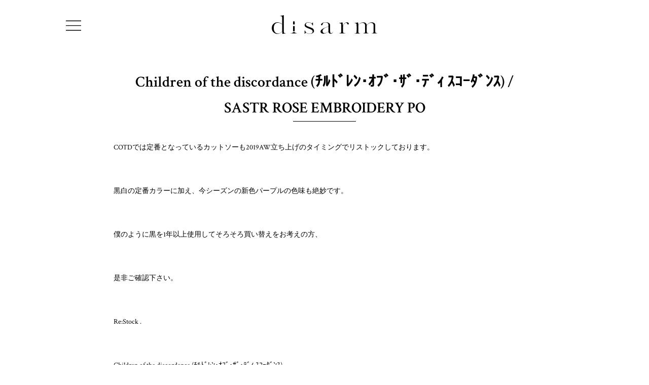

--- FILE ---
content_type: text/html; charset=UTF-8
request_url: https://disarm.jp/blog/18644
body_size: 9339
content:
<!doctype html>
<!--[if lt IE 7 ]> <html class="no-js ie6" lang="ja"> <![endif]-->
<!--[if IE 7 ]>    <html class="no-js ie7" lang="ja"> <![endif]-->
<!--[if IE 8 ]>    <html class="no-js ie8" lang="ja"> <![endif]-->
<!--[if (gte IE 9)|!(IE)]><!-->
<html class="no-js" lang="ja">
<!--<![endif]-->
<head>
<meta charset="utf-8">
<meta http-equiv="X-UA-Compatible" content="IE=edge,chrome=1">
<meta name="viewport" content="width=device-width, initial-scale=1, minimum-scale=1, maximum-scale=1, user-scalable=no" />
<!-- Google tag (gtag.js) -->
<script async src="https://www.googletagmanager.com/gtag/js?id=G-JLN1ENYETN"></script>
<script>
  window.dataLayer = window.dataLayer || [];
  function gtag(){dataLayer.push(arguments);}
  gtag('js', new Date());

  gtag('config', 'G-JLN1ENYETN');
</script>

	<title>Children of the discordance (ﾁﾙﾄﾞﾚﾝ･ｵﾌﾞ･ｻﾞ･ﾃﾞｨ ｽｺｰﾀﾞﾝｽ) / SASTR ROSE EMBROIDERY PO | disarm |  no. ROTOL  通販 愛媛県松山市</title>
	<meta name="description" content="愛媛県松山市disarmの通販サイトです。Licht Bestreben,10exture,Children of the discordance,no.,ROTOL等を取扱っています。" />
	<meta property="og:title" content="Children of the discordance (ﾁﾙﾄﾞﾚﾝ･ｵﾌﾞ･ｻﾞ･ﾃﾞｨ ｽｺｰﾀﾞﾝｽ) / SASTR ROSE EMBROIDERY PO | disarm |  no. ROTOL  通販 愛媛県松山市" />
	<meta property="og:type" content="article" />
	<meta property="og:url" content="https://disarm.jp/blog/18644" />
	<meta property="og:image" content="https://disarm.jp/wp-content/uploads/2019/08/IMG_6952.jpg" />
	<meta property="og:site_name" content="disarm |  no. ROTOL  通販 愛媛県松山市" />
	<meta property="og:description" content="愛媛県松山市disarmの通販サイトです。Licht Bestreben,10exture,Children of the discordance,no.,ROTOL等を取扱っています。" />
	<meta name="twitter:title" content="Children of the discordance (ﾁﾙﾄﾞﾚﾝ･ｵﾌﾞ･ｻﾞ･ﾃﾞｨ ｽｺｰﾀﾞﾝｽ) / SASTR ROSE EMBROIDERY PO | disarm |  no. ROTOL  通販 愛媛県松山市" />
	<meta name="twitter:description" content="愛媛県松山市disarmの通販サイトです。Licht Bestreben,10exture,Children of the discordance,no.,ROTOL等を取扱っています。" />
	<meta name="twitter:image" content="https://disarm.jp/wp-content/uploads/2019/08/IMG_6952.jpg" />

<link rel="canonical" href="https://disarm.jp/blog/18644" />

<link rel="icon" href="https://disarm.jp/wp-content/themes/welcart_default_child/favicon.ico" sizes="16x16 32x32 48x48">

<meta name='robots' content='max-image-preview:large' />
<link rel='stylesheet' id='sbi_styles-css' href='https://disarm.jp/wp-content/plugins/instagram-feed/css/sbi-styles.min.css?ver=6.6.1' type='text/css' media='all' />
<link rel='stylesheet' id='wp-block-library-css' href='https://disarm.jp/wp-includes/css/dist/block-library/style.min.css?ver=6.3.7' type='text/css' media='all' />
<style id='classic-theme-styles-inline-css' type='text/css'>
/*! This file is auto-generated */
.wp-block-button__link{color:#fff;background-color:#32373c;border-radius:9999px;box-shadow:none;text-decoration:none;padding:calc(.667em + 2px) calc(1.333em + 2px);font-size:1.125em}.wp-block-file__button{background:#32373c;color:#fff;text-decoration:none}
</style>
<style id='global-styles-inline-css' type='text/css'>
body{--wp--preset--color--black: #000000;--wp--preset--color--cyan-bluish-gray: #abb8c3;--wp--preset--color--white: #ffffff;--wp--preset--color--pale-pink: #f78da7;--wp--preset--color--vivid-red: #cf2e2e;--wp--preset--color--luminous-vivid-orange: #ff6900;--wp--preset--color--luminous-vivid-amber: #fcb900;--wp--preset--color--light-green-cyan: #7bdcb5;--wp--preset--color--vivid-green-cyan: #00d084;--wp--preset--color--pale-cyan-blue: #8ed1fc;--wp--preset--color--vivid-cyan-blue: #0693e3;--wp--preset--color--vivid-purple: #9b51e0;--wp--preset--gradient--vivid-cyan-blue-to-vivid-purple: linear-gradient(135deg,rgba(6,147,227,1) 0%,rgb(155,81,224) 100%);--wp--preset--gradient--light-green-cyan-to-vivid-green-cyan: linear-gradient(135deg,rgb(122,220,180) 0%,rgb(0,208,130) 100%);--wp--preset--gradient--luminous-vivid-amber-to-luminous-vivid-orange: linear-gradient(135deg,rgba(252,185,0,1) 0%,rgba(255,105,0,1) 100%);--wp--preset--gradient--luminous-vivid-orange-to-vivid-red: linear-gradient(135deg,rgba(255,105,0,1) 0%,rgb(207,46,46) 100%);--wp--preset--gradient--very-light-gray-to-cyan-bluish-gray: linear-gradient(135deg,rgb(238,238,238) 0%,rgb(169,184,195) 100%);--wp--preset--gradient--cool-to-warm-spectrum: linear-gradient(135deg,rgb(74,234,220) 0%,rgb(151,120,209) 20%,rgb(207,42,186) 40%,rgb(238,44,130) 60%,rgb(251,105,98) 80%,rgb(254,248,76) 100%);--wp--preset--gradient--blush-light-purple: linear-gradient(135deg,rgb(255,206,236) 0%,rgb(152,150,240) 100%);--wp--preset--gradient--blush-bordeaux: linear-gradient(135deg,rgb(254,205,165) 0%,rgb(254,45,45) 50%,rgb(107,0,62) 100%);--wp--preset--gradient--luminous-dusk: linear-gradient(135deg,rgb(255,203,112) 0%,rgb(199,81,192) 50%,rgb(65,88,208) 100%);--wp--preset--gradient--pale-ocean: linear-gradient(135deg,rgb(255,245,203) 0%,rgb(182,227,212) 50%,rgb(51,167,181) 100%);--wp--preset--gradient--electric-grass: linear-gradient(135deg,rgb(202,248,128) 0%,rgb(113,206,126) 100%);--wp--preset--gradient--midnight: linear-gradient(135deg,rgb(2,3,129) 0%,rgb(40,116,252) 100%);--wp--preset--font-size--small: 13px;--wp--preset--font-size--medium: 20px;--wp--preset--font-size--large: 36px;--wp--preset--font-size--x-large: 42px;--wp--preset--spacing--20: 0.44rem;--wp--preset--spacing--30: 0.67rem;--wp--preset--spacing--40: 1rem;--wp--preset--spacing--50: 1.5rem;--wp--preset--spacing--60: 2.25rem;--wp--preset--spacing--70: 3.38rem;--wp--preset--spacing--80: 5.06rem;--wp--preset--shadow--natural: 6px 6px 9px rgba(0, 0, 0, 0.2);--wp--preset--shadow--deep: 12px 12px 50px rgba(0, 0, 0, 0.4);--wp--preset--shadow--sharp: 6px 6px 0px rgba(0, 0, 0, 0.2);--wp--preset--shadow--outlined: 6px 6px 0px -3px rgba(255, 255, 255, 1), 6px 6px rgba(0, 0, 0, 1);--wp--preset--shadow--crisp: 6px 6px 0px rgba(0, 0, 0, 1);}:where(.is-layout-flex){gap: 0.5em;}:where(.is-layout-grid){gap: 0.5em;}body .is-layout-flow > .alignleft{float: left;margin-inline-start: 0;margin-inline-end: 2em;}body .is-layout-flow > .alignright{float: right;margin-inline-start: 2em;margin-inline-end: 0;}body .is-layout-flow > .aligncenter{margin-left: auto !important;margin-right: auto !important;}body .is-layout-constrained > .alignleft{float: left;margin-inline-start: 0;margin-inline-end: 2em;}body .is-layout-constrained > .alignright{float: right;margin-inline-start: 2em;margin-inline-end: 0;}body .is-layout-constrained > .aligncenter{margin-left: auto !important;margin-right: auto !important;}body .is-layout-constrained > :where(:not(.alignleft):not(.alignright):not(.alignfull)){max-width: var(--wp--style--global--content-size);margin-left: auto !important;margin-right: auto !important;}body .is-layout-constrained > .alignwide{max-width: var(--wp--style--global--wide-size);}body .is-layout-flex{display: flex;}body .is-layout-flex{flex-wrap: wrap;align-items: center;}body .is-layout-flex > *{margin: 0;}body .is-layout-grid{display: grid;}body .is-layout-grid > *{margin: 0;}:where(.wp-block-columns.is-layout-flex){gap: 2em;}:where(.wp-block-columns.is-layout-grid){gap: 2em;}:where(.wp-block-post-template.is-layout-flex){gap: 1.25em;}:where(.wp-block-post-template.is-layout-grid){gap: 1.25em;}.has-black-color{color: var(--wp--preset--color--black) !important;}.has-cyan-bluish-gray-color{color: var(--wp--preset--color--cyan-bluish-gray) !important;}.has-white-color{color: var(--wp--preset--color--white) !important;}.has-pale-pink-color{color: var(--wp--preset--color--pale-pink) !important;}.has-vivid-red-color{color: var(--wp--preset--color--vivid-red) !important;}.has-luminous-vivid-orange-color{color: var(--wp--preset--color--luminous-vivid-orange) !important;}.has-luminous-vivid-amber-color{color: var(--wp--preset--color--luminous-vivid-amber) !important;}.has-light-green-cyan-color{color: var(--wp--preset--color--light-green-cyan) !important;}.has-vivid-green-cyan-color{color: var(--wp--preset--color--vivid-green-cyan) !important;}.has-pale-cyan-blue-color{color: var(--wp--preset--color--pale-cyan-blue) !important;}.has-vivid-cyan-blue-color{color: var(--wp--preset--color--vivid-cyan-blue) !important;}.has-vivid-purple-color{color: var(--wp--preset--color--vivid-purple) !important;}.has-black-background-color{background-color: var(--wp--preset--color--black) !important;}.has-cyan-bluish-gray-background-color{background-color: var(--wp--preset--color--cyan-bluish-gray) !important;}.has-white-background-color{background-color: var(--wp--preset--color--white) !important;}.has-pale-pink-background-color{background-color: var(--wp--preset--color--pale-pink) !important;}.has-vivid-red-background-color{background-color: var(--wp--preset--color--vivid-red) !important;}.has-luminous-vivid-orange-background-color{background-color: var(--wp--preset--color--luminous-vivid-orange) !important;}.has-luminous-vivid-amber-background-color{background-color: var(--wp--preset--color--luminous-vivid-amber) !important;}.has-light-green-cyan-background-color{background-color: var(--wp--preset--color--light-green-cyan) !important;}.has-vivid-green-cyan-background-color{background-color: var(--wp--preset--color--vivid-green-cyan) !important;}.has-pale-cyan-blue-background-color{background-color: var(--wp--preset--color--pale-cyan-blue) !important;}.has-vivid-cyan-blue-background-color{background-color: var(--wp--preset--color--vivid-cyan-blue) !important;}.has-vivid-purple-background-color{background-color: var(--wp--preset--color--vivid-purple) !important;}.has-black-border-color{border-color: var(--wp--preset--color--black) !important;}.has-cyan-bluish-gray-border-color{border-color: var(--wp--preset--color--cyan-bluish-gray) !important;}.has-white-border-color{border-color: var(--wp--preset--color--white) !important;}.has-pale-pink-border-color{border-color: var(--wp--preset--color--pale-pink) !important;}.has-vivid-red-border-color{border-color: var(--wp--preset--color--vivid-red) !important;}.has-luminous-vivid-orange-border-color{border-color: var(--wp--preset--color--luminous-vivid-orange) !important;}.has-luminous-vivid-amber-border-color{border-color: var(--wp--preset--color--luminous-vivid-amber) !important;}.has-light-green-cyan-border-color{border-color: var(--wp--preset--color--light-green-cyan) !important;}.has-vivid-green-cyan-border-color{border-color: var(--wp--preset--color--vivid-green-cyan) !important;}.has-pale-cyan-blue-border-color{border-color: var(--wp--preset--color--pale-cyan-blue) !important;}.has-vivid-cyan-blue-border-color{border-color: var(--wp--preset--color--vivid-cyan-blue) !important;}.has-vivid-purple-border-color{border-color: var(--wp--preset--color--vivid-purple) !important;}.has-vivid-cyan-blue-to-vivid-purple-gradient-background{background: var(--wp--preset--gradient--vivid-cyan-blue-to-vivid-purple) !important;}.has-light-green-cyan-to-vivid-green-cyan-gradient-background{background: var(--wp--preset--gradient--light-green-cyan-to-vivid-green-cyan) !important;}.has-luminous-vivid-amber-to-luminous-vivid-orange-gradient-background{background: var(--wp--preset--gradient--luminous-vivid-amber-to-luminous-vivid-orange) !important;}.has-luminous-vivid-orange-to-vivid-red-gradient-background{background: var(--wp--preset--gradient--luminous-vivid-orange-to-vivid-red) !important;}.has-very-light-gray-to-cyan-bluish-gray-gradient-background{background: var(--wp--preset--gradient--very-light-gray-to-cyan-bluish-gray) !important;}.has-cool-to-warm-spectrum-gradient-background{background: var(--wp--preset--gradient--cool-to-warm-spectrum) !important;}.has-blush-light-purple-gradient-background{background: var(--wp--preset--gradient--blush-light-purple) !important;}.has-blush-bordeaux-gradient-background{background: var(--wp--preset--gradient--blush-bordeaux) !important;}.has-luminous-dusk-gradient-background{background: var(--wp--preset--gradient--luminous-dusk) !important;}.has-pale-ocean-gradient-background{background: var(--wp--preset--gradient--pale-ocean) !important;}.has-electric-grass-gradient-background{background: var(--wp--preset--gradient--electric-grass) !important;}.has-midnight-gradient-background{background: var(--wp--preset--gradient--midnight) !important;}.has-small-font-size{font-size: var(--wp--preset--font-size--small) !important;}.has-medium-font-size{font-size: var(--wp--preset--font-size--medium) !important;}.has-large-font-size{font-size: var(--wp--preset--font-size--large) !important;}.has-x-large-font-size{font-size: var(--wp--preset--font-size--x-large) !important;}
.wp-block-navigation a:where(:not(.wp-element-button)){color: inherit;}
:where(.wp-block-post-template.is-layout-flex){gap: 1.25em;}:where(.wp-block-post-template.is-layout-grid){gap: 1.25em;}
:where(.wp-block-columns.is-layout-flex){gap: 2em;}:where(.wp-block-columns.is-layout-grid){gap: 2em;}
.wp-block-pullquote{font-size: 1.5em;line-height: 1.6;}
</style>
<link rel='stylesheet' id='contact-form-7-css' href='https://disarm.jp/wp-content/plugins/contact-form-7/includes/css/styles.css?ver=5.1.8' type='text/css' media='all' />
<link rel='stylesheet' id='usces_default_css-css' href='https://disarm.jp/wp-content/plugins/usc-e-shop/css/usces_default.css?ver=2.9.1.2310051' type='text/css' media='all' />
<link rel='stylesheet' id='dashicons-css' href='https://disarm.jp/wp-includes/css/dashicons.min.css?ver=6.3.7' type='text/css' media='all' />
<link rel='stylesheet' id='theme_cart_css-css' href='https://disarm.jp/wp-content/themes/welcart_default_child/usces_cart.css?ver=2.9.1.2310051' type='text/css' media='all' />
<link rel='stylesheet' id='kuroneko_atobarai_style-css' href='https://disarm.jp/wp-content/plugins/wcex_kuroneko_atobarai/css/style.css?ver=6.3.7' type='text/css' media='all' />
<script type='text/javascript' src='https://disarm.jp/wp-includes/js/jquery/jquery.min.js?ver=3.7.0' id='jquery-core-js'></script>
<script type='text/javascript' src='https://disarm.jp/wp-includes/js/jquery/jquery-migrate.min.js?ver=3.4.1' id='jquery-migrate-js'></script>
<link rel="EditURI" type="application/rsd+xml" title="RSD" href="https://disarm.jp/xmlrpc.php?rsd" />
<meta name="generator" content="WordPress 6.3.7" />
<link rel="canonical" href="https://disarm.jp/blog/18644" />
<link rel='shortlink' href='https://disarm.jp/?p=18644' />
<style type="text/css">.recentcomments a{display:inline !important;padding:0 !important;margin:0 !important;}</style>
<!-- BEGIN: WP Social Bookmarking Light HEAD --><script>
    (function (d, s, id) {
        var js, fjs = d.getElementsByTagName(s)[0];
        if (d.getElementById(id)) return;
        js = d.createElement(s);
        js.id = id;
        js.src = "//connect.facebook.net/ja_JP/sdk.js#xfbml=1&version=v2.7";
        fjs.parentNode.insertBefore(js, fjs);
    }(document, 'script', 'facebook-jssdk'));
</script>
<style type="text/css">.wp_social_bookmarking_light{
    border: 0 !important;
    padding: 10px 0 20px 0 !important;
    margin: 0 !important;
}
.wp_social_bookmarking_light div{
    float: left !important;
    border: 0 !important;
    padding: 0 !important;
    margin: 0 5px 0px 0 !important;
    min-height: 30px !important;
    line-height: 18px !important;
    text-indent: 0 !important;
}
.wp_social_bookmarking_light img{
    border: 0 !important;
    padding: 0;
    margin: 0;
    vertical-align: top !important;
}
.wp_social_bookmarking_light_clear{
    clear: both !important;
}
#fb-root{
    display: none;
}
.wsbl_twitter{
    width: 100px;
}
.wsbl_facebook_like iframe{
    max-width: none !important;
}
.wsbl_pinterest a{
    border: 0px !important;
}
</style>
<!-- END: WP Social Bookmarking Light HEAD -->
<style id="wpforms-css-vars-root">
				:root {
					--wpforms-field-border-radius: 3px;
--wpforms-field-background-color: #ffffff;
--wpforms-field-border-color: rgba( 0, 0, 0, 0.25 );
--wpforms-field-text-color: rgba( 0, 0, 0, 0.7 );
--wpforms-label-color: rgba( 0, 0, 0, 0.85 );
--wpforms-label-sublabel-color: rgba( 0, 0, 0, 0.55 );
--wpforms-label-error-color: #d63637;
--wpforms-button-border-radius: 3px;
--wpforms-button-background-color: #066aab;
--wpforms-button-text-color: #ffffff;
--wpforms-field-size-input-height: 43px;
--wpforms-field-size-input-spacing: 15px;
--wpforms-field-size-font-size: 16px;
--wpforms-field-size-line-height: 19px;
--wpforms-field-size-padding-h: 14px;
--wpforms-field-size-checkbox-size: 16px;
--wpforms-field-size-sublabel-spacing: 5px;
--wpforms-field-size-icon-size: 1;
--wpforms-label-size-font-size: 16px;
--wpforms-label-size-line-height: 19px;
--wpforms-label-size-sublabel-font-size: 14px;
--wpforms-label-size-sublabel-line-height: 17px;
--wpforms-button-size-font-size: 17px;
--wpforms-button-size-height: 41px;
--wpforms-button-size-padding-h: 15px;
--wpforms-button-size-margin-top: 10px;

				}
			</style>
<!-- Stylesheets -->
<link href="//netdna.bootstrapcdn.com/font-awesome/4.5.0/css/font-awesome.min.css" rel="stylesheet">
<link href="https://disarm.jp/wp-content/themes/welcart_default_child/css/drawer.min.css" rel="stylesheet">
<link href="https://disarm.jp/wp-content/themes/welcart_default_child/css/slick.css" rel="stylesheet">
<link href="https://disarm.jp/wp-content/themes/welcart_default_child/css/slick-theme.css" rel="stylesheet">
<link href="https://disarm.jp/wp-content/themes/welcart_default_child/style.css" rel="stylesheet">

<meta name="google-site-verification" content="HNvs_a2XNfpoyr7oX6JBuZmEtsKio00IJtZw1NYfkec" />

</head>

<body class="drawer drawer--left lang-ja">

<div id="wrapper">
	<div id="container">
		<div id="main">
			<header id="header" class="inner">
				<div class="logo"><a href="https://disarm.jp"><img src="https://disarm.jp/wp-content/themes/welcart_default_child/img/common/logo.svg" alt="disarm" /></a></div>
				<ul id="nav_header">
					<li><a href="https://disarm.jp/usces-member">account</a></li><!--
					--><li><a href="https://disarm.jp/usces-cart">cart</a></li>
				</ul>
				<div class="btn_menu drawer-toggle"><img src="https://disarm.jp/wp-content/themes/welcart_default_child/img/common/icon_menu.png" alt="*" /></div>
				<nav id="navigation_m" class="drawer-nav" role="navigation">
					<ul>
						<li class="account"><a href="https://disarm.jp/usces-member">account</a></li>
						<li class="cart"><a href="https://disarm.jp/usces-cart">cart</a></li>
												<li><a href="https://disarm.jp">disarm</a></li>
						<li><a href="https://disarm.jp/blog">blog</a></li>
						<li><a href="https://disarm.jp/media">media</a></li>
						<!-- <li><a href="https://disarm.jp/brands">brands</a></li> -->
						<!-- BRANDS -->
							<li class="cat-item cat-item-47"><a href="https://disarm.jp/item/brand/acy">Acy</a>
</li>
	<li class="cat-item cat-item-53"><a href="https://disarm.jp/item/brand/anotheroffice">ANOTHER OFFICE</a>
</li>
	<li class="cat-item cat-item-42"><a href="https://disarm.jp/item/brand/blank-ym">Blanc YM</a>
</li>
	<li class="cat-item cat-item-49"><a href="https://disarm.jp/item/brand/chasse">CHASSE</a>
</li>
	<li class="cat-item cat-item-24"><a href="https://disarm.jp/item/brand/children-of-the-discordance">Children of the discordance</a>
</li>
	<li class="cat-item cat-item-14"><a href="https://disarm.jp/item/brand/humis">HUMIS</a>
</li>
	<li class="cat-item cat-item-48"><a href="https://disarm.jp/item/brand/marmot">MARMOT CAPITAL</a>
</li>
	<li class="cat-item cat-item-52"><a href="https://disarm.jp/item/brand/midthings">MIDTHINGS</a>
</li>
	<li class="cat-item cat-item-51"><a href="https://disarm.jp/item/brand/miyagihidetaka">MIYAGI HIDETAKA</a>
</li>
	<li class="cat-item cat-item-29"><a href="https://disarm.jp/item/brand/nildue-nilun-tokyo">NIL DUE / NIL UN TOKYO</a>
</li>
	<li class="cat-item cat-item-27"><a href="https://disarm.jp/item/brand/no">no.</a>
</li>
	<li class="cat-item cat-item-41"><a href="https://disarm.jp/item/brand/nvrfrgt">NVRFRGT</a>
</li>
	<li class="cat-item cat-item-31"><a href="https://disarm.jp/item/brand/peroxside">peroxside</a>
</li>
	<li class="cat-item cat-item-34"><a href="https://disarm.jp/item/brand/pseudos">PSEUDOS</a>
</li>
	<li class="cat-item cat-item-46"><a href="https://disarm.jp/item/brand/rafu">Rafu</a>
</li>
	<li class="cat-item cat-item-37"><a href="https://disarm.jp/item/brand/rich-i">Rich I</a>
</li>
	<li class="cat-item cat-item-28"><a href="https://disarm.jp/item/brand/rotol">ROTOL</a>
</li>
	<li class="cat-item cat-item-38"><a href="https://disarm.jp/item/brand/sfc">S.F.C</a>
</li>
	<li class="cat-item cat-item-50"><a href="https://disarm.jp/item/brand/toy-devil">TOY DEVIL</a>
</li>
						<!-- BRANDS -->
						<li><a href="https://disarm.jp/item/brand/otherbrands">OTHER BRANDS</a></li>
						<li><a href="https://disarm.jp/item/reserve">予約商品</a></li>
						<li><a href="https://disarm.jp/shop">shop</a></li>
						<li><a href="https://disarm.jp/inquiry">contact</a></li>
						<li><a href="https://disarm.jp/privacy">privacy policy</a></li>
						<li><a href="https://disarm.jp/guide">shopping guide</a></li>
						<li class="fb"><a href="https://www.facebook.com/disarmmatsuyama/?fref=ts" target="_blank">Facebook</a></li>
						<li class="tw"><a href="https://x.com/@MatsuyamaDisarm" target="_blank">X</a></li>
						<li class="in"><a href="https://www.instagram.com/disarm_matsuyama/" target="_blank">Instagram</a></li>
					</ul>
				</nav>
			</header>
				<div id="contents">
		<div id="blog_single" class="inner">
			<section class="section">
															<h2 class="title">Children of the discordance (ﾁﾙﾄﾞﾚﾝ･ｵﾌﾞ･ｻﾞ･ﾃﾞｨ ｽｺｰﾀﾞﾝｽ) / SASTR ROSE EMBROIDERY PO</h2>
						<div id="content">
							<p>COTDでは定番となっているカットソーも2019AW立ち上げのタイミングでリストックしております。</p>
<p>&nbsp;</p>
<p>黒白の定番カラーに加え、今シーズンの新色パープルの色味も絶妙です。</p>
<p>&nbsp;</p>
<p>僕のように黒を1年以上使用してそろそろ買い替えをお考えの方、</p>
<p>&nbsp;</p>
<p>是非ご確認下さい。</p>
<p>&nbsp;</p>
<p>Re:Stock .</p>
<p>&nbsp;</p>
<p>Children of the discordance (ﾁﾙﾄﾞﾚﾝ･ｵﾌﾞ･ｻﾞ･ﾃﾞｨ ｽｺｰﾀﾞﾝｽ)</p>
<p>&nbsp;</p>
<p><a href="https://disarm.jp/item/18565" target="_blank" rel="noopener">SASTR ROSE EMBROIDERY PO</a></p>
<p>&nbsp;</p>
<p><img decoding="async" fetchpriority="high" class="alignnone size-large wp-image-18569" src="https://disarm.jp/wp-content/uploads/2019/08/IMG_6899-1280x1280.jpg" alt="" width="1280" height="1280" srcset="https://disarm.jp/wp-content/uploads/2019/08/IMG_6899-1280x1280.jpg 1280w, https://disarm.jp/wp-content/uploads/2019/08/IMG_6899-500x500.jpg 500w, https://disarm.jp/wp-content/uploads/2019/08/IMG_6899-800x800.jpg 800w" sizes="(max-width: 1280px) 100vw, 1280px" /></p>
<p>&nbsp;</p>
<p><img decoding="async" class="alignnone size-full wp-image-18637" src="https://disarm.jp/wp-content/uploads/2019/08/IMG_6952.jpg" alt="" width="500" height="750" srcset="https://disarm.jp/wp-content/uploads/2019/08/IMG_6952.jpg 500w, https://disarm.jp/wp-content/uploads/2019/08/IMG_6952-333x500.jpg 333w" sizes="(max-width: 500px) 100vw, 500px" /></p>
<div class='wp_social_bookmarking_light'>        <div class="wsbl_facebook_share"><div id="fb-root"></div><fb:share-button href="https://disarm.jp/blog/18644" type="button_count" ></fb:share-button></div>        <div class="wsbl_facebook_like"><div id="fb-root"></div><fb:like href="https://disarm.jp/blog/18644" layout="button_count" action="like" width="100" share="false" show_faces="false" ></fb:like></div>        <div class="wsbl_twitter"><a href="https://twitter.com/share" class="twitter-share-button" data-url="https://disarm.jp/blog/18644" data-text="Children of the discordance (ﾁﾙﾄﾞﾚﾝ･ｵﾌﾞ･ｻﾞ･ﾃﾞｨ ｽｺｰﾀﾞﾝｽ) / SASTR ROSE EMBROIDERY PO" data-via="MatsuyamaDisarm" data-lang="ja">Tweet</a></div></div>
<br class='wp_social_bookmarking_light_clear' />
						</div>
										<p class="info">2019.08.05 | <a href="https://disarm.jp/blog" rel="category tag">Blog</a></p>
					<div class="button"><a href="javascript:history.back();">戻る</a></div>
							</section>
		</div>
	</div>
			<div id="shopinfo" class="section">
				<div class="inner">
					<h2>Shop Info</h2>
					<div class="wrap">
						<div class="box_right">
							<!-- <div id="map_canvas" style="width:100%;height:350px;"></div> -->
							<div class="map"><iframe src="https://www.google.com/maps/embed?pb=!1m14!1m8!1m3!1d13256.332588807953!2d132.7703328!3d33.8359663!3m2!1i1024!2i768!4f13.1!3m3!1m2!1s0x0%3A0x9602e0ab9b3c9462!2sdisarm!5e0!3m2!1sja!2sjp!4v1568678577811!5m2!1sja!2sjp" width="100%" height="350" frameborder="0" style="border:0;" allowfullscreen=""></iframe></div>
						</div>
						<div class="box_left">
							<ul class="images">
								<li><img src="https://disarm.jp/wp-content/themes/welcart_default_child/img/common/image_shopinfo01.jpg" alt="*" /></li>
								<li><img src="https://disarm.jp/wp-content/themes/welcart_default_child/img/common/image_shopinfo02.jpg" alt="*" /></li>
							</ul>
							<div class="info">
								<p><img src="https://disarm.jp/wp-content/themes/welcart_default_child/img/common/logo.png" alt="disarm" /></p>
								<p>〒790-0013 愛媛県松山市河原町9-1<br>
									TEL : 089-943-6166<br>
									OPEN : 12:00〜19:00　CLOSE : Wed.&amp;Irregular Days</p>
							</div>
							<div class="sns">
								<ul>
									<li><a href="https://www.facebook.com/disarmmatsuyama/?fref=ts" target="_blank">FB</a></li>
									<li><a href="https://x.com/@MatsuyamaDisarm" target="_blank">X</a></li>
									<li><a href="https://www.instagram.com/disarm_matsuyama/" target="_blank">IN</a></li>
								</ul>
							</div>
						</div>
					</div>
				</div>
			</div>
			<footer id="footer">
				<nav id="nav_footer">
					<ul class="inner">
						<li><a href="https://disarm.jp">top</a></li>
						<li><a href="https://disarm.jp/blog">blog</a></li>
						<li><a href="https://disarm.jp/media">media</a></li>
						<!-- <li><a href="https://disarm.jp/brands">brands</a></li> -->
						<li><a href="https://disarm.jp/shop">shop</a></li>
						<li><a href="https://disarm.jp/inquiry">contact</a></li>
						<li><a href="https://disarm.jp/privacy">privacy policy</a></li>
						<li><a href="https://disarm.jp/guide">shopping guide</a></li>
					</ul>
					<ul class="inner">
						<!-- BRANDS -->
							<li class="cat-item cat-item-47"><a href="https://disarm.jp/item/brand/acy">Acy</a>
</li>
	<li class="cat-item cat-item-53"><a href="https://disarm.jp/item/brand/anotheroffice">ANOTHER OFFICE</a>
</li>
	<li class="cat-item cat-item-42"><a href="https://disarm.jp/item/brand/blank-ym">Blanc YM</a>
</li>
	<li class="cat-item cat-item-49"><a href="https://disarm.jp/item/brand/chasse">CHASSE</a>
</li>
	<li class="cat-item cat-item-24"><a href="https://disarm.jp/item/brand/children-of-the-discordance">Children of the discordance</a>
</li>
	<li class="cat-item cat-item-14"><a href="https://disarm.jp/item/brand/humis">HUMIS</a>
</li>
	<li class="cat-item cat-item-48"><a href="https://disarm.jp/item/brand/marmot">MARMOT CAPITAL</a>
</li>
	<li class="cat-item cat-item-52"><a href="https://disarm.jp/item/brand/midthings">MIDTHINGS</a>
</li>
	<li class="cat-item cat-item-51"><a href="https://disarm.jp/item/brand/miyagihidetaka">MIYAGI HIDETAKA</a>
</li>
	<li class="cat-item cat-item-29"><a href="https://disarm.jp/item/brand/nildue-nilun-tokyo">NIL DUE / NIL UN TOKYO</a>
</li>
	<li class="cat-item cat-item-27"><a href="https://disarm.jp/item/brand/no">no.</a>
</li>
	<li class="cat-item cat-item-41"><a href="https://disarm.jp/item/brand/nvrfrgt">NVRFRGT</a>
</li>
	<li class="cat-item cat-item-31"><a href="https://disarm.jp/item/brand/peroxside">peroxside</a>
</li>
	<li class="cat-item cat-item-34"><a href="https://disarm.jp/item/brand/pseudos">PSEUDOS</a>
</li>
	<li class="cat-item cat-item-46"><a href="https://disarm.jp/item/brand/rafu">Rafu</a>
</li>
	<li class="cat-item cat-item-37"><a href="https://disarm.jp/item/brand/rich-i">Rich I</a>
</li>
	<li class="cat-item cat-item-28"><a href="https://disarm.jp/item/brand/rotol">ROTOL</a>
</li>
	<li class="cat-item cat-item-38"><a href="https://disarm.jp/item/brand/sfc">S.F.C</a>
</li>
	<li class="cat-item cat-item-50"><a href="https://disarm.jp/item/brand/toy-devil">TOY DEVIL</a>
</li>
						<!-- BRANDS -->
						<li><a href="https://disarm.jp/item/brand/otherbrands">OTHER BRANDS</a></li>
					</ul>
				</nav>
				<p class="copy">&copy;disarm</p>
			</footer>
		</div>
		<div class="toTop"><a href="#wrapper"><img src="https://disarm.jp/wp-content/themes/welcart_default_child/img/common/totop.png" alt="*" /></a></div>
		<nav id="navigation">
			<ul>
				<li><a href="https://disarm.jp">disarm</a></li>
				<li><a href="https://disarm.jp/blog">blog</a></li>
				<li><a href="https://disarm.jp/media">media</a></li>
				<!-- <li><a href="https://disarm.jp/brands">brands</a></li> -->
				<!-- BRANDS -->
					<li class="cat-item cat-item-47"><a href="https://disarm.jp/item/brand/acy">Acy</a>
</li>
	<li class="cat-item cat-item-53"><a href="https://disarm.jp/item/brand/anotheroffice">ANOTHER OFFICE</a>
</li>
	<li class="cat-item cat-item-42"><a href="https://disarm.jp/item/brand/blank-ym">Blanc YM</a>
</li>
	<li class="cat-item cat-item-49"><a href="https://disarm.jp/item/brand/chasse">CHASSE</a>
</li>
	<li class="cat-item cat-item-24"><a href="https://disarm.jp/item/brand/children-of-the-discordance">Children of the discordance</a>
</li>
	<li class="cat-item cat-item-14"><a href="https://disarm.jp/item/brand/humis">HUMIS</a>
</li>
	<li class="cat-item cat-item-48"><a href="https://disarm.jp/item/brand/marmot">MARMOT CAPITAL</a>
</li>
	<li class="cat-item cat-item-52"><a href="https://disarm.jp/item/brand/midthings">MIDTHINGS</a>
</li>
	<li class="cat-item cat-item-51"><a href="https://disarm.jp/item/brand/miyagihidetaka">MIYAGI HIDETAKA</a>
</li>
	<li class="cat-item cat-item-29"><a href="https://disarm.jp/item/brand/nildue-nilun-tokyo">NIL DUE / NIL UN TOKYO</a>
</li>
	<li class="cat-item cat-item-27"><a href="https://disarm.jp/item/brand/no">no.</a>
</li>
	<li class="cat-item cat-item-41"><a href="https://disarm.jp/item/brand/nvrfrgt">NVRFRGT</a>
</li>
	<li class="cat-item cat-item-31"><a href="https://disarm.jp/item/brand/peroxside">peroxside</a>
</li>
	<li class="cat-item cat-item-34"><a href="https://disarm.jp/item/brand/pseudos">PSEUDOS</a>
</li>
	<li class="cat-item cat-item-46"><a href="https://disarm.jp/item/brand/rafu">Rafu</a>
</li>
	<li class="cat-item cat-item-37"><a href="https://disarm.jp/item/brand/rich-i">Rich I</a>
</li>
	<li class="cat-item cat-item-28"><a href="https://disarm.jp/item/brand/rotol">ROTOL</a>
</li>
	<li class="cat-item cat-item-38"><a href="https://disarm.jp/item/brand/sfc">S.F.C</a>
</li>
	<li class="cat-item cat-item-50"><a href="https://disarm.jp/item/brand/toy-devil">TOY DEVIL</a>
</li>
				<!-- BRANDS -->
				<li><a href="https://disarm.jp/item/brand/otherbrands">OTHER BRANDS</a></li>
				<li><a href="https://disarm.jp/item/reserve">予約商品</a></li>
				<li><a href="https://disarm.jp/shop">shop</a></li>
				<li><a href="https://disarm.jp/inquiry">contact</a></li>
				<li><a href="https://disarm.jp/privacy">privacy policy</a></li>
				<li><a href="https://disarm.jp/guide">shopping guide</a></li>
							</ul>
			<div class="search">
				<form method="get" id="searchform" action="https://disarm.jp" >
					<input type="hidden" value="2" name="cat" />
					<input type="text" value="" name="s" id="s" class="searchtext" />
				</form>
			</div>
			<ul>
				<li><a href="https://www.facebook.com/disarmmatsuyama/?fref=ts" target="_blank">FB</a></li><li><a href="https://x.com/@MatsuyamaDisarm" target="_blank">X</a></li><li><a href="https://www.instagram.com/disarm_matsuyama/" target="_blank">IN</a></li>
			</ul>
		</nav>
	</div>
</div>

<!-- Javascripts -->
<script src="https://ajax.googleapis.com/ajax/libs/jquery/3.6.3/jquery.min.js"></script>
<script src="//cdnjs.cloudflare.com/ajax/libs/jquery-easing/1.3/jquery.easing.min.js"></script>
<script src="https://cdnjs.cloudflare.com/ajax/libs/jquery-cookie/1.4.1/jquery.cookie.js"></script>
<script src="https://disarm.jp/wp-content/themes/welcart_default_child/js/iscroll.js"></script>
<script src="https://disarm.jp/wp-content/themes/welcart_default_child/js/drawer.js"></script>
<script src="https://disarm.jp/wp-content/themes/welcart_default_child/js/common.js"></script>
	<script src="https://disarm.jp/wp-content/themes/welcart_default_child/js/jquery.pagination.js"></script>
	<script>
		$(function() {
			var index;
			var title;
			$('.itemlist a').click(function(){
				var index2 = $('.current').index('.pagination ul li') + 1;
				title = document.title;
				// alert(title + index2);
				sessionStorage.setItem(title,index2);
			});
			// alert(sessionStorage.getItem('page'));
			var title2 = document.title;
			index = sessionStorage.getItem(title2);
			if(index) {
				index = Number(index);
			}else {
				index = 1;
			}
			$('.itemlist').pagination({
				itemElement : '> .item',
				displayItemCount : 20,
				changeEndCallback : function() {
					// $('body, html').animate({ scrollTop: 0 }, 0);
					$scroll = $('.itemlist').position().top - 150;
					$(window).scrollTop($scroll);
				},
				paginationClassName : 'pagination',
				defaultDisplayPageNumber : Number(index),
			});
		});
	</script>
	<style>
		.box_images {
			overflow-x: hidden;
		}
		.pagination {
		font-size: 1.8rem;
		display: flex;
		justify-content: center;
		align-items: center;
		display: none;
		}
		body:has(.pagenav) .pagination {
			display: flex;
		}
		.pagination:not(:has(li:nth-child(2))) > p {
			display: none;
		}
		.pagination:has(.current:first-child) .prev-page {
			display: none;
		}
		.pagination:has(.current:last-child) .next-page {
			display: none;
		}
		.pagination ul {
			display: flex;
		}
		.pagination button {
			-webkit-appearance: none;
			-moz-appearance: none;
			appearance: none;
			background: transparent;
			border: none;
			border-radius: 0;
			font: inherit;
			outline: none;
			color: #000;

			margin: 1rem 0.5rem 0 0.5rem;
			padding: 2px 8px;
			cursor: pointer;
		}
		@media (min-width: 769px) {
			.pagination button:hover {
				color: #ff0201;
				background: #f1f1f1;
			}
		}
		.pagination a {
		display: inline-block;
		margin: 1rem 0.5rem 0 0.5rem;
		padding: 0.2rem 1rem;
		text-decoration: none;
		}
		.pagination .page {
			display: none;
		}
		.pagination .current {
		color: #fff;
		background: #000;
		margin: 1rem 0.5rem 0 0.5rem;
		display: block;
		}
		.pagination .current + .page,
		.pagination .current + .page + .page,
		.pagination .current + .page + .page + .page,
		.pagination .page:has(+ .current),
		.pagination .page:has(+ .page + .current),
		.pagination .page:has(+ .page + .page + .current) {
			display: block;
		}
		.pagination .current + .next ,
		.pagination .prev:has(+ .current) {
			display: none;
		}
		.pagination .current a {
			margin: 0;
			color: #fff;
			pointer-events: none;
		}
		@media (min-width: 769px) {
			.pagination a:hover {
			background: #f1f1f1;
			}
		}

		.pagenav {
			display: none;
		}
	</style>

	<!-- <script>
		$(function() {
			$('.itemlist').paginathing({//親要素のclassを記述
				perPage: 20,//1ページあたりの表示件数
				prevText:'<',//1つ前のページへ移動するボタンのテキスト
				nextText:'>',//1つ次のページへ移動するボタンのテキスト
				activeClass: 'current',//現在のページ番号に任意のclassを付与できます
				firstText: false,
				lastText: false,
			})
		});
	</script> -->
	<!-- <style>
		.pagination {
		font-size: 1.8rem;
		display: flex;
		justify-content: center;
		}
		.pagination a {
		display: inline-block;
		margin: 1rem 0.5rem 0 0.5rem;
		padding: 0.2rem 1rem;
		text-decoration: none;
		}
		.pagination .page {
			display: none;
		}
		.pagination .current {
		color: #fff;
		background: #000;
		margin: 1rem 0.5rem 0 0.5rem;
		display: block;
		}
		.pagination .current + .page,
		.pagination .current + .page + .page,
		.pagination .current + .page + .page + .page,
		.pagination .page:has(+ .current),
		.pagination .page:has(+ .page + .current),
		.pagination .page:has(+ .page + .page + .current) {
			display: block;
		}
		.pagination .current + .next ,
		.pagination .prev:has(+ .current) {
			display: none;
		}
		.pagination .current a {
			margin: 0;
			color: #fff;
			pointer-events: none;
		}
		.pagination a:hover {
		background: #f1f1f1;
		}

		.pagenav {
			display: none;
		}
	</style> -->

	<script src="https://disarm.jp/wp-content/themes/welcart_default_child/js/slick.min.js"></script>
	<script>
		jQuery(function($) {
			$('#slider').slick({
				easing: 'easeOutQuart',
				adaptiveHeight: true
			});
			var navigation = $('.nav_slider ul li');
			$('.nav_slider ul li:first-child').addClass('current');
			$('#slider').on('afterChange', function(){
				var num = $('.slick-current').attr('data-slick-index');
				navigation.removeClass('current');
				$('.nav_slider ul li:eq(' + num + ')').addClass('current');
			});
			navigation.each(function(i){
				$(this).click(function(){
					slider.slick.slickGoTo(i);
				});
			});
		});
	</script>

<script>
	// 海外向けフォーム項目の調整
	jQuery(function($) {

		// 日本語／英語の切り替え(Cookie使用)
		var target        = $('body');
			changeLang_ja = $('#LangBtn-ja');
			changeLang_en = $('#LangBtn-en');
			cookie        = $.cookie('changeLang');

		if(cookie) {
			if(cookie == 'ja') {
				$(changeLang_en).removeClass('is-active');
				$(changeLang_ja).addClass('is-active');
				$(target).removeClass('lang-en');
				$(target).addClass('lang-ja');
			} else if(cookie == 'en') {
				$(changeLang_ja).removeClass('is-active');
				$(changeLang_en).addClass('is-active');
				$(target).removeClass('lang-ja');
				$(target).addClass('lang-en');
			}
		}

		$(changeLang_ja).on('click', function() {
			$(this).addClass('is-active');
			var cookie = $.cookie('changeLang', 'ja', {path: '/'});
			if($(target).hasClass('lang-en')) {
				$(target).removeClass('lang-en');
				$(target).addClass('lang-ja');
			}
			if($(changeLang_en).hasClass('is-active')) {
				$(changeLang_en).removeClass('is-active');
			};
		});

		$(changeLang_en).on('click', function() {
			$(this).addClass('is-active');
			var cookie = $.cookie('changeLang', 'en', {path: '/'});
			if($(target).hasClass('lang-ja')) {
				$(target).removeClass('lang-ja');
				$(target).addClass('lang-en');
			}
			if($(changeLang_ja).hasClass('is-active')) {
				$(changeLang_ja).removeClass('is-active');
			};
		});

		// 日本以外を選択した場合に自動的にAll areasを設定、項目を隠す
		$('[name="customer[country]"], [name="delivery[country]"]').on('change', function() {
			var country = $(this).val();
			if(country != 'JP') {
				setTimeout(function() {
					$('#states_row').hide();
					$('[name="customer[pref]"], [name="delivery[pref]"]').val('---');
				}, 1000);
			} else {
				$('#states_row').show();
			}
		}).change();

		// 配送方法選択時、PayPal以外の支払方法を非表示
		$('[name="offer[delivery_method]"]').on('change', function() {
			var delivery_method = $(this).val();
			if(delivery_method == 1) {
				$('[name="offer[payment_name]"]').each(function() {
					var payment = $(this).val();
					if(payment != 'PayPal') {
						$(this).parents('dt').hide();
						$(this).prop('checked', false);
					}
				});
			} else {
				$('[name="offer[payment_name]"]').each(function() {
					$(this).parents('dt').show();
				});
			}
		}).change();

	});
	// カート画面の支払方法クレジットカードを選んだときに注意書き表示
	// $("dt.payment_0 input").prop('checked', true);
</script>

	<script type='text/javascript'>
		uscesL10n = {
			
			'ajaxurl': "https://disarm.jp/wp-admin/admin-ajax.php",
			'loaderurl': "https://disarm.jp/wp-content/plugins/usc-e-shop/images/loading.gif",
			'post_id': "18644",
			'cart_number': "4",
			'is_cart_row': false,
			'opt_esse': new Array(  ),
			'opt_means': new Array(  ),
			'mes_opts': new Array(  ),
			'key_opts': new Array(  ),
			'previous_url': "https://disarm.jp",
			'itemRestriction': "",
			'itemOrderAcceptable': "0",
			'uscespage': "",
			'uscesid': "MGFiM2U3NjQ4OWY2MmI5NTIzOGM4MTAyNDc2NzEyMGU3M2ZmNjUwOWRjMjM1NWI3X2FjdGluZ18wX0E%3D",
			'wc_nonce': "504f049c77"
		}
	</script>
	<script type='text/javascript' src='https://disarm.jp/wp-content/plugins/usc-e-shop/js/usces_cart.js'></script>
<!-- Welcart version : v2.9.1.2310051 -->
<!-- Instagram Feed JS -->
<script type="text/javascript">
var sbiajaxurl = "https://disarm.jp/wp-admin/admin-ajax.php";
</script>

<!-- BEGIN: WP Social Bookmarking Light FOOTER -->    <script>!function(d,s,id){var js,fjs=d.getElementsByTagName(s)[0],p=/^http:/.test(d.location)?'http':'https';if(!d.getElementById(id)){js=d.createElement(s);js.id=id;js.src=p+'://platform.twitter.com/widgets.js';fjs.parentNode.insertBefore(js,fjs);}}(document, 'script', 'twitter-wjs');</script><!-- END: WP Social Bookmarking Light FOOTER -->
<script type='text/javascript' id='contact-form-7-js-extra'>
/* <![CDATA[ */
var wpcf7 = {"apiSettings":{"root":"https:\/\/disarm.jp\/wp-json\/contact-form-7\/v1","namespace":"contact-form-7\/v1"}};
/* ]]> */
</script>
<script type='text/javascript' src='https://disarm.jp/wp-content/plugins/contact-form-7/includes/js/scripts.js?ver=5.1.8' id='contact-form-7-js'></script>
<script type='text/javascript' src='https://disarm.jp/wp-content/plugins/wcex_kuroneko_atobarai/js/wcex_kuroneko_atobarai_sms.js?ver=1' id='kuroneko_atobarai_sms_js-js'></script>
<script type='text/javascript' src='https://disarm.jp/wp-content/plugins/wcex_kuroneko_atobarai/js/wcex_kuroneko_atobarai_purchase_confirm.js?ver=1' id='kuroneko_atobarai_purchase_confirm_js-js'></script>
</body>
</html>

--- FILE ---
content_type: text/css
request_url: https://disarm.jp/wp-content/themes/welcart_default_child/style.css
body_size: 7782
content:
@charset "UTF-8";
/*
	Theme Name: Welcart Default Child
	Template:   welcart_default
*/
/* Welcome to Compass.
 * In this file you should write your main styles. (or centralize your imports)
 * Import this file using the following HTML or equivalent:
 * <link href="/stylesheets/screen.css" media="screen, projection" rel="stylesheet" type="text/css" /> */
/* http://meyerweb.com/eric/tools/css/reset/
   v2.0 | 20110126
   License: none (public domain)
*/
@import url(https://fonts.googleapis.com/css?family=Crimson+Text:400,600);
html, body, div, span, applet, object, iframe, h1, h2, h3, h4, h5, h6, p, blockquote, pre, a, abbr, acronym, address, big, cite, code, del, dfn, em, img, ins, kbd, q, s, samp, small, strike, strong, sub, sup, tt, var, b, u, i, center, dl, dt, dd, ol, ul, li, fieldset, form, label, legend, table, caption, tbody, tfoot, thead, tr, th, td, article, aside, canvas, details, embed, figure, figcaption, footer, header, hgroup, menu, nav, output, ruby, section, summary, time, mark, audio, video {
  margin: 0;
  padding: 0;
  border: 0;
  font-size: 100%;
  font: inherit;
  vertical-align: baseline;
}

/* HTML5 display-role reset for older browsers */
article, aside, details, figcaption, figure, footer, header, hgroup, menu, nav, section {
  display: block;
}

body {
  line-height: 1;
}

ol, ul {
  list-style: none;
}

blockquote, q {
  quotes: none;
}

blockquote:before, blockquote:after {
  content: "";
  content: none;
}

q:before, q:after {
  content: "";
  content: none;
}

table {
  border-collapse: collapse;
  border-spacing: 0;
}

/*-------------------------------------------------------------*/
/*-------------------------------------------------------------*/
.txt-headline p {
  border: 1px solid #ac3636;
  color: #ac3636;
  padding: 0.4em;
  text-align: center;
}
.txt-headline.home {
  margin-bottom: 3rem;
}

.change-lang {
  display: -webkit-box;
  display: -ms-flexbox;
  display: flex;
  -webkit-box-pack: end;
      -ms-flex-pack: end;
          justify-content: flex-end;
  margin-top: 3rem;
}
.change-lang span {
  background-color: #f1f1f1;
  cursor: pointer;
  padding: 0.2em 0.8em;
}
.change-lang span.is-active {
  background-color: #000;
  color: #fff;
  pointer-events: none;
}

form input[type=text],
form input[type=password],
form select,
form textarea {
  font-size: 1.4rem;
  font-family: 游ゴシック体, "Yu Gothic", YuGothic, "ヒラギノ角ゴシック Pro", "Hiragino Kaku Gothic Pro", メイリオ, Meiryo, Osaka, "ＭＳ Ｐゴシック", "MS PGothic", sans-serif;
}
form input[type=text],
form input[type=password],
form textarea {
  -webkit-appearance: none;
  -moz-appearance: none;
  appearance: none;
  border: 1px solid #ccc;
  background: #fff;
  padding: 0.7rem 1rem;
}
form table {
  width: 100%;
}
form table tr:not(:first-child) {
  border-top: 1px solid #ccc;
}
form table tr th,
form table tr td {
  padding: 1.5rem;
}
form table tr th input,
form table tr th select,
form table tr th textarea,
form table tr td input,
form table tr td select,
form table tr td textarea {
  padding: 0.7rem 1rem;
}
form table tr th {
  width: 30%;
}
form table tr th em,
form table tr th .required {
  color: #ff0201;
}
form table tr td #name1, form table tr td #name2, form table tr td #name3, form table tr td #name4 {
  margin-left: 1rem;
}
form table tr td #zipcode, form table tr td #address1, form table tr td #address2, form table tr td #address3, form table tr td #tel, form table tr td #fax, form table tr td #password1, form table tr td #password2 {
  margin-right: 1rem;
}
form table tr .small input,
form table tr .small textarea,
form table tr .name_td input,
form table tr .name_td textarea {
  width: 50%;
}
form table tr .midium input,
form table tr .midium textarea {
  width: 60%;
}
form table tr .large input,
form table tr .large textarea {
  width: 80%;
}
form table + .button_input {
  width: 30%;
  margin: 7rem auto 0;
}
form .buttons {
  margin-top: 7rem;
}
form .buttons ul {
  text-align: center;
}
form .buttons ul li {
  display: inline-block;
  width: 30%;
}
form .buttons ul li:not(:first-child) {
  margin-left: 1.5rem;
}
form .buttons ul li:first-child input,
form .buttons ul li:first-child button {
  background: #fff;
  color: #000;
}

/*=0 global
---------------------------------------------------------------*/
* {
  -webkit-box-sizing: border-box;
          box-sizing: border-box;
}

html {
  font-size: 62.5%;
}

body {
  font-size: 1.4rem;
  font-family: "Crimson Text", "游明朝", YuMincho, "ヒラギノ明朝 ProN W3", "Hiragino Mincho ProN", "HG明朝E", "ＭＳ Ｐ明朝", "ＭＳ 明朝", serif;
  line-height: 1.7;
  color: #000;
}
body.lang-ja .txt-ja {
  display: inline;
}
body.lang-ja .txt-en {
  display: none;
}
body.lang-en .txt-ja {
  display: none;
}
body.lang-en .txt-en {
  display: inline;
}

a {
  color: #000;
}
a:hover {
  text-decoration: none;
  color: #ff0201;
}

img {
  width: 100%;
  height: auto;
  vertical-align: bottom;
}

/*=1 heading
---------------------------------------------------------------*/
.section h2 {
  margin-bottom: 4rem;
  font-size: 3rem;
  font-weight: bold;
  text-align: center;
}
.section h2:after {
  content: "";
  display: block;
  width: 15%;
  height: 1px;
  background: #000;
  margin: 0 auto;
}
.section h3 {
  font-size: 2.4rem;
  background: #f1f1f1;
  text-align: center;
  width: 50%;
  margin: 0 auto 6rem;
  padding: 1rem 0;
}
.section h3 .txt-sub {
  display: block;
  font-size: 1.4rem;
}

/*=2 basic structure
---------------------------------------------------------------*/
#wrapper {
  padding-top: 3rem;
}

#container #main #header {
  position: relative;
  margin-bottom: 3rem;
}
#container #main #header .logo {
  width: 20%;
  margin: 0 auto;
}
#container #main #header #nav_header {
  position: absolute;
  bottom: 0;
  right: 0;
}
#container #main #header #nav_header li {
  display: inline;
  margin-left: 5rem;
}
#container #main #header .btn_menu {
  display: none;
}
#container #main .section {
  margin-top: 7rem;
}

.itemlist {
  font-size: 0;
}
.itemlist .item {
  position: relative;
  display: inline-block;
  vertical-align: top;
  font-size: 1.4rem;
  width: 17.6%;
  margin: 0 3% 5rem 0;
}
.itemlist .item:nth-child(5n) {
  margin-right: 0;
}
.itemlist .item a {
  -webkit-transition: all 0.7s;
  transition: all 0.7s;
  display: block;
  text-decoration: none;
}
.itemlist .item a:hover {
  opacity: 0.5;
}
.itemlist .item a .image {
  position: relative;
  width: 100%;
  height: 220px;
  overflow: hidden;
  margin-bottom: 1rem;
}
.itemlist .item a .image img {
  position: absolute;
  top: 50%;
  left: 50%;
  width: auto;
  height: 100%;
  -webkit-transform: translate(-50%, -50%);
          transform: translate(-50%, -50%);
}
.itemlist .item a .price {
  color: #ff0201;
  text-align: right;
}
.itemlist .item a span.status_icon {
  font-size: 1.2rem;
  padding: 0 0.5rem;
  margin-right: 0.5rem;
  display: inline-block;
}
.itemlist .item a span.status_icon.discount, .itemlist .item a span.status_icon.point {
  background: #ffff00;
  color: #000;
}
.itemlist .item a span.status_icon.sale {
  background: #ff0000;
  color: #fff;
}
.itemlist .item a span.status_icon.waribiki {
  border: 1px solid #000;
  color: #000;
}
.itemlist .item.restock .image + p:before {
  content: "RESTOCK";
  display: inline-block;
  font-size: 1.2rem;
  padding: 0 0.5rem;
  margin-right: 0.5rem;
  color: #fff;
  background: #000;
}
.itemlist .item.sold .image {
  position: relative;
}
.itemlist .item.sold .image:after {
  position: absolute;
  top: 50%;
  left: 50%;
  -webkit-transform: translate(-50%, -50%);
          transform: translate(-50%, -50%);
  margin: auto;
  content: "SOLD OUT";
  font-size: 1.6rem;
  color: #494949;
  z-index: 2;
}
.itemlist .item.sold .image:before {
  content: "";
  display: block;
  width: 100%;
  height: 100%;
  position: absolute;
  top: 0;
  left: 0;
  background: rgba(255, 255, 255, 0.7);
  z-index: 1;
}
.itemlist .item.sold p {
  text-decoration: line-through;
}

#shopinfo {
  background: #f1f1f1;
  padding: 7rem 0;
}
#shopinfo .wrap:after {
  content: "";
  display: block;
  clear: both;
}
#shopinfo .wrap .box_left,
#shopinfo .wrap .box_right {
  width: 48.5%;
}
#shopinfo .wrap .map {
  -webkit-filter: grayscale(100%);
          filter: grayscale(100%);
}
#shopinfo .wrap .box_left {
  float: left;
}
#shopinfo .wrap .box_left .images {
  margin-bottom: 3rem;
}
#shopinfo .wrap .box_left .images:after {
  content: "";
  display: block;
  clear: both;
}
#shopinfo .wrap .box_left .images li {
  width: 47%;
  float: left;
}
#shopinfo .wrap .box_left .images li:first-child {
  margin-right: 6%;
}
#shopinfo .wrap .box_left .info {
  display: table;
}
#shopinfo .wrap .box_left .info p {
  display: table-cell;
  vertical-align: middle;
}
#shopinfo .wrap .box_left .info p:first-child {
  width: 36%;
  padding-right: 5%;
}
#shopinfo .wrap .box_left .sns {
  display: none;
}
#shopinfo .wrap .box_right {
  float: right;
}

#footer {
  text-align: center;
}
#footer .copy {
  padding: 3rem 0;
  border-top: 1px solid #000;
}

/*=3 navigation
---------------------------------------------------------------*/
#navigation {
  position: fixed;
  z-index: 3;
  top: 3rem;
  left: 3%;
}
#navigation ul:first-child {
  top: 3rem;
  line-height: 2;
}
#navigation .search {
  border-bottom: 1px solid #000;
  width: 150px;
}
#navigation .search input {
  width: 100%;
  -webkit-appearance: none;
  -moz-appearance: none;
  appearance: none;
  border: 0;
  background-color: transparent;
  background-image: url(img/common/icon_search.png);
  background-repeat: no-repeat;
  background-size: 9%;
  background-position: center left;
  padding: 0.8rem 0.8rem 0.8rem 2rem;
}
#navigation ul:last-child {
  text-align: center;
  border-top: 1px solid #000;
  border-bottom: 1px solid #000;
  padding: 1rem 0;
  margin-top: 3rem;
  font-size: 1.2rem;
}
#navigation ul:last-child li {
  display: inline;
}
#navigation ul:last-child li:not(:first-child) {
  margin-left: 1rem;
}
#navigation ul:last-child li a {
  text-decoration: none;
}
#navigation li.fair a {
  color: #ff0201;
}

#nav_footer {
  padding: 3rem;
}
#nav_footer ul li {
  display: inline;
}
#nav_footer ul li:after {
  content: "|";
  margin: 0 0.3rem;
}
#nav_footer ul li:last-child:after {
  display: none;
}
#nav_footer ul li a {
  text-decoration: none;
}

/*=4 commonClass,commonID
---------------------------------------------------------------*/
.inner {
  width: 94%;
  max-width: 1040px;
  margin: 0 auto;
}

.button {
  text-align: center;
  width: 25%;
  margin: 0 auto;
  border: 1px solid #000;
}
.button a {
  display: block;
  text-decoration: none;
  font-size: 2rem;
  padding: 1rem 0;
  -webkit-transition: all 0.5s;
  transition: all 0.5s;
}
.button a:hover {
  background: #000;
  color: #fff;
}

.button_input input,
.button_input button {
  -webkit-appearance: none;
  -moz-appearance: none;
  appearance: none;
  border: 1px solid #000;
  background: #000;
  color: #fff;
  display: block;
  width: 100%;
  padding: 1rem;
  font-family: "FontAwesome", "Crimson Text", "游明朝", YuMincho, "ヒラギノ明朝 ProN W3", "Hiragino Mincho ProN", "HG明朝E", "ＭＳ Ｐ明朝", "ＭＳ 明朝", serif;
  cursor: pointer;
  border-radius: 0;
}
.button_input input:hover,
.button_input button:hover {
  background: #fff;
  color: #000;
}
.button_input .button_sold {
  -webkit-appearance: none;
  -moz-appearance: none;
  appearance: none;
  border: 1px solid #ccc;
  background: #ccc;
  color: #fff;
  display: block;
  width: 100%;
  padding: 1rem;
  font-family: "FontAwesome", "Crimson Text", "游明朝", YuMincho, "ヒラギノ明朝 ProN W3", "Hiragino Mincho ProN", "HG明朝E", "ＭＳ Ｐ明朝", "ＭＳ 明朝", serif;
  cursor: pointer;
}
.button_input .button_sold:hover {
  background: #ccc;
  color: #fff;
}

.heading {
  margin-bottom: 2rem;
  font-size: 2rem;
}

.toTop {
  width: 50px;
  position: fixed;
  bottom: 100px;
  right: 50px;
  display: none;
}

.error_message {
  margin-top: 7rem;
  color: #ff0201;
}

.noitems {
  text-align: center;
  padding: 7rem 0;
}

/* for single page */
.content p {
  margin-bottom: 2rem;
}

/* カート画面の支払方法クレジットカードを選んだときに注意書き表示 */
.pay-alert .alert-message {
  display: none;
  margin: 0.5em 0 0 1em;
  color: red;
}
.pay-alert .alert-message p:first-child {
  text-indent: -1em;
}
.pay-alert .alert-message2 {
  margin: 0.5em 0 0 1em;
  color: red;
}
.pay-alert .alert-message2 p:first-child {
  text-indent: -1em;
}
#notes_table th {
  position: relative;
  margin-bottom: 1.3rem;
}
#notes_table .txt-ja {
  position: absolute;
  left: calc(50% - 1.6rem);
  top: 0.75rem;
}
@media screen and (min-width: 601px) {
  #notes_table .txt-ja {
    top: 2rem;
  }
}
#notes_table textarea {
  width: 100%;
  height: 15rem;
}

#kuroneko_web-dialog div:first-child {
  display: -webkit-box;
  display: -ms-flexbox;
  display: flex;
  -webkit-box-align: center;
      -ms-flex-align: center;
          align-items: center;
}
#kuroneko_web-dialog .ui-button.ui-dialog-titlebar-close {
  width: 97px;
  top: 1px;
  display: -webkit-box;
  display: -ms-flexbox;
  display: flex;
  -webkit-box-align: center;
      -ms-flex-align: center;
          align-items: center;
}
#kuroneko_web-dialog .ui-button.ui-dialog-titlebar-close .ui-button-icon.ui-icon.ui-icon-closethick {
  display: none;
}

.send {
  text-align: center;
}

.section + form {
  width: 70rem;
  max-width: 100%;
  margin: 0 auto;
}

/*-------------------------------------------------------------*/
/*=top
---------------------------------------------------------------*/
.top .bnr-worldwide {
  text-align: center;
}
.top .bnr-worldwide img {
  max-width: 504px;
}
.top #brands .slick-slide {
  margin: 0 1.5rem;
}
.top #brands .slick-slide img {
  -webkit-transition: all 0.7s;
  transition: all 0.7s;
}
.top #brands .slick-slide img:hover {
  opacity: 0.5;
}
.top #instagram {
  margin-top: 12rem !important;
}
.top #instagram ul {
  display: -ms-grid;
  display: grid;
  grid-template-columns: repeat(auto-fit, minmax(230px, 1fr));
  grid-column-gap: 40px;
  grid-row-gap: 40px;
}
.top #instagram ul li {
  height: 0;
  overflow: hidden;
  padding-bottom: 100%;
  position: relative;
  -webkit-transition: all 0.7s;
  transition: all 0.7s;
}
.top #instagram ul li:hover {
  opacity: 0.5;
}
.top #instagram ul li a {
  display: block;
}
.top #instagram ul li a img {
  position: absolute;
  top: 50%;
  left: 0;
  -webkit-transform: translateY(-50%);
          transform: translateY(-50%);
}
.top .mod-discounts ul {
  display: -ms-grid;
  display: grid;
  -ms-grid-columns: 1fr 16px 1fr 16px 1fr;
  grid-template-columns: repeat(3, 1fr);
  grid-column-gap: 16px;
}
.top .mod-discounts ul a {
  display: block;
  -webkit-transition: all 0.7s;
  transition: all 0.7s;
}
.top .mod-discounts ul a:hover {
  opacity: 0.5;
}
.top #blog ul li a {
  display: -webkit-box;
  display: -ms-flexbox;
  display: flex;
  -webkit-box-align: center;
      -ms-flex-align: center;
          align-items: center;
}
.top #blog ul li a .thumb {
  -ms-flex-negative: 0;
      flex-shrink: 0;
  width: 140px;
}
.top #blog ul li a .text {
  margin-left: 40px;
}
.top #blog ul li a .text .txt-date {
  font-size: 1.4rem;
}
.top #blog ul li a .text .txt-title {
  font-size: 1.6rem;
}
.top #blog ul li + li a {
  border-top: 1px solid #000;
  margin-top: 20px;
  padding-top: 20px;
}
.top #blog .button {
  margin-top: 40px;
}
.top #sb_instagram #sbi_images {
  gap: 20px;
}
@media screen and (min-width: 768px) {
  .top #sb_instagram #sbi_images {
    gap: 30px;
  }
}

/*=under
---------------------------------------------------------------*/
#under .section h2.title {
  margin: 10rem 0;
}

/*=list
---------------------------------------------------------------*/
.list .section h2 img {
  width: 20%;
  padding-bottom: 2rem;
}
.list .section .box-brand {
  border-bottom: 1px solid #000;
  margin-bottom: 40px;
  padding-bottom: 40px;
}
.list .section .box-brand p + p {
  margin-top: 1em;
}
.list .section .box-brand .links a + a {
  margin-left: 1em;
}
.list .section .pagenav {
  text-align: center;
  font-size: 1.8rem;
}
.list .section .pagenav .current,
.list .section .pagenav a {
  display: inline-block;
  margin: 1rem 0.5rem 0 0.5rem;
  padding: 0.2rem 1rem;
  text-decoration: none;
}
.list .section .pagenav .current {
  color: #fff;
  background: #000;
}
.list .section .pagenav a:hover {
  background: #f1f1f1;
}

/*=detail
---------------------------------------------------------------*/
.detail .wrap:after {
  content: "";
  display: block;
  clear: both;
}
.detail .wrap .box_images,
.detail .wrap .box_detail {
  width: 48.5%;
}
.detail .wrap .box_images {
  float: left;
}
.detail .wrap .box_images .nav_slider ul {
  font-size: 0;
}
.detail .wrap .box_images .nav_slider ul li {
  position: relative;
  display: inline-block;
  width: 22.75%;
  margin: 0 3% 1.5rem 0;
  overflow: hidden;
  cursor: pointer;
}
.detail .wrap .box_images .nav_slider ul li:nth-child(4n) {
  margin-right: 0;
}
.detail .wrap .box_images .nav_slider ul li:after {
  content: "";
  display: block;
  padding-top: 100%;
}
.detail .wrap .box_images .nav_slider ul li img {
  position: absolute;
  top: 50%;
  left: 50%;
  -webkit-transform: translate(-50%, -50%);
          transform: translate(-50%, -50%);
}
.detail .wrap .box_images .nav_slider ul li:hover {
  opacity: 0.7;
}
.detail .wrap .box_images .nav_slider ul li.current {
  opacity: 0.4;
}
.detail .wrap .box_detail {
  float: right;
}
.detail .wrap .box_detail .inner-box_detail + .inner-box_detail {
  margin-top: 4rem;
}
.detail .wrap .box_detail .content .list-categories li {
  display: inline;
}
.detail .wrap .box_detail .content .list-categories li + li:before {
  content: "|";
  margin: 0 0.6em;
}
.detail .wrap .box_detail #sku .price .normal_price {
  color: #000;
  font-size: 2rem;
  text-decoration: line-through;
  display: block;
}
.detail .wrap .box_detail #sku .price .saleprice {
  display: -webkit-box;
  display: -ms-flexbox;
  display: flex;
  -webkit-box-align: center;
      -ms-flex-align: center;
          align-items: center;
}
.detail .wrap .box_detail #sku .price .saleprice span {
  color: #ff0201;
  font-size: 3.4rem;
  font-weight: bold;
}
.detail .wrap .box_detail #sku .price .saleprice .tax {
  font-size: 1.4rem;
  color: #000;
  margin-left: 0.6rem;
}
.detail .wrap .box_detail #sku .price.fair .saleprice .campaign_icon, .detail .wrap .box_detail #sku .price.sale .saleprice .campaign_icon, .detail .wrap .box_detail #sku .price.waribiki .saleprice .campaign_icon {
  font-size: 1.6rem;
  padding: 0.4rem 1rem;
  margin-right: 1rem;
}
.detail .wrap .box_detail #sku .price.fair .campaign_icon {
  color: #000;
  background: #ffff00;
}
.detail .wrap .box_detail #sku .price.sale .campaign_icon {
  color: #fff;
  background: #ff0000;
}
.detail .wrap .box_detail #sku .price.waribiki .campaign_icon {
  color: #000;
  border: 1px solid #000;
}
.detail .wrap .box_detail #sku .point span {
  color: #ff0201;
  font-weight: bold;
}
.detail .wrap .box_detail #sku .campaign_message {
  margin-top: 2rem;
  background: #f1f1f1;
  text-align: center;
  padding: 1rem;
}
.detail .wrap .box_detail #sku .campaign_message span {
  color: #ff0201;
  font-weight: bold;
}
.detail .wrap .box_detail #sku .box_sku {
  margin-top: 2rem;
  padding-top: 2rem;
  border-top: 1px solid #000;
}
.detail .wrap .box_detail #sku .box_cart {
  display: table;
  width: 100%;
}
.detail .wrap .box_detail #sku .box_cart p, .detail .wrap .box_detail #sku .box_cart div {
  display: table-cell;
  vertical-align: middle;
}
.detail .wrap .box_detail #sku .box_cart .skuquantity {
  padding: 0.7rem;
  margin: 0 0.5rem;
  max-width: 5rem;
}
.detail .wrap .box_detail #sku .box_cart .button_input {
  width: 200px;
}
.detail .wrap .box_detail #sku .option {
  margin-top: 2rem;
  padding-top: 2rem;
  border-top: 1px dotted #ccc;
  text-align: right;
}
.detail .wrap .box_detail #sku .option select {
  padding: 0.7rem;
}

/*=brands
---------------------------------------------------------------*/
.brands .brand {
  display: table;
  width: 100%;
}
.brands .brand:not(:last-child) {
  margin-bottom: 3rem;
}
.brands .brand div {
  display: table-cell;
  vertical-align: top;
}
.brands .brand div.logo {
  width: 22.8%;
}
.brands .brand div.text {
  padding-left: 2.8%;
}
.brands .brand div.text h1 {
  font-size: 2rem;
  font-weight: bold;
  margin-bottom: 1rem;
}
.brands .brand div.text ul {
  text-align: center;
  margin-top: 3rem;
}
.brands .brand div.text ul li {
  display: inline-block;
}
.brands .brand div.text ul li:not(:first-child) {
  margin-left: 1.5rem;
}

/*=guide/privacy
---------------------------------------------------------------*/
.guide .mini_w,
.privacy .mini_w {
  width: 65%;
  margin: 0 auto;
}
.guide dl:not(:last-child),
.privacy dl:not(:last-child) {
  margin-bottom: 3rem;
}
.guide p.mini_w,
.privacy p.mini_w {
  margin-bottom: 2rem;
}
.guide span,
.privacy span {
  font-weight: bold;
}
.guide #law dl:after,
.privacy #law dl:after {
  content: "";
  display: block;
  clear: both;
}
.guide #law dl dt,
.guide #law dl dd,
.privacy #law dl dt,
.privacy #law dl dd {
  float: left;
  margin-bottom: 1.5rem;
}
.guide #law dl dt,
.privacy #law dl dt {
  width: 34%;
  font-weight: bold;
}
.guide #law dl dd,
.privacy #law dl dd {
  width: 66%;
}
@media screen and (min-width: 801px) {
  .guide #law dl,
  .privacy #law dl {
    display: -webkit-box;
    display: -ms-flexbox;
    display: flex;
    -ms-flex-wrap: wrap;
        flex-wrap: wrap;
  }
  .guide #law dl dt,
  .privacy #law dl dt {
    width: 40%;
    padding-right: 0.5em;
  }
  .guide #law dl dd,
  .privacy #law dl dd {
    width: 60%;
  }
}

/*=shop
---------------------------------------------------------------*/
.shop {
  width: 65%;
  margin: 0 auto;
}
@media screen and (max-width: 600px) {
  .shop {
    width: 94%;
  }
}
.shop .images:after {
  content: "";
  display: block;
  clear: both;
}
.shop .images div {
  float: left;
}
.shop .images div:first-child {
  width: 56%;
  margin-right: 3%;
}
.shop .images div:last-child {
  width: 41%;
}

/*=cart
---------------------------------------------------------------*/
#cart {
  width: 65%;
  margin: 0 auto;
}
@media screen and (max-width: 600px) {
  #cart {
    width: 94%;
  }
}
#cart .nav_cart {
  text-align: center;
}
#cart .nav_cart ol {
  display: table;
  table-layout: fixed;
  width: 100%;
  background: #f1f1f1;
}
#cart .nav_cart ol li {
  display: table-cell;
  width: 25%;
  padding: 1rem;
}
#cart .nav_cart ol li.active {
  background: #000;
  color: #fff;
}
#cart #total {
  text-align: right;
  font-size: 3rem;
  margin-top: 3rem;
  padding-top: 3rem;
  border-top: 1px solid #000;
  line-height: 1;
}
#cart #total span {
  color: #ff0201;
}
#cart #total span span {
  font-size: 1.4rem;
  margin-left: 0.5rem;
}
#cart .buttons ul {
  text-align: center;
}
#cart .buttons ul li {
  display: inline-block;
  width: 30%;
}
#cart .buttons ul li:not(:first-child) {
  margin-left: 1.5rem;
}
#cart .buttons ul li:first-child input {
  background: #fff;
  color: #000;
}

.wc_cart #reload p {
  display: -webkit-box;
  display: -ms-flexbox;
  display: flex;
  -webkit-box-pack: end;
      -ms-flex-pack: end;
          justify-content: flex-end;
  -webkit-box-align: center;
      -ms-flex-align: center;
          align-items: center;
}
.wc_cart #reload p .button_input {
  margin-left: 1em;
}
.wc_cart #products .box_products {
  display: table;
  width: 100%;
  margin-top: 3rem;
  padding-top: 3rem;
  border-top: 1px solid #000;
}
.wc_cart #products .box_products:first-child {
  margin-top: 0;
  padding-top: 0;
  border-top: 0;
}
.wc_cart #products .box_products .thumb,
.wc_cart #products .box_products .detail {
  display: table-cell;
  vertical-align: top;
}
.wc_cart #products .box_products .thumb {
  width: 20%;
  padding-right: 3%;
}
.wc_cart #products .box_products .detail {
  position: relative;
}
.wc_cart #products .box_products .detail .price {
  color: #ff0201;
  width: auto;
  text-align: left;
}
.wc_cart #products .box_products .detail dl {
  display: table;
  width: 100%;
  border-top: 1px dotted #ccc;
  padding-top: 1.5rem;
  margin-top: 1.5rem;
}
.wc_cart #products .box_products .detail dl dt,
.wc_cart #products .box_products .detail dl dd {
  display: table-cell;
}
.wc_cart #products .box_products .detail dl dt {
  width: 30%;
}
.wc_cart #products .box_products .detail dl dd {
  width: 70%;
}
.wc_cart #products .box_products .detail dl dd input {
  max-width: 5rem;
}
.wc_cart #products .box_products .detail .delButton {
  position: absolute;
  top: 0;
  right: 0;
}
.wc_cart #products .discount {
  margin-top: 3rem;
  text-align: right;
}
.wc_cart #products .discount span {
  color: #ff0201;
}
.wc_cart .no_cart {
  text-align: center;
  padding: 5rem;
}

.wc_delivery dl dt:not(:first-child) {
  margin-top: 3rem;
}
.wc_delivery dl dd {
  margin-top: 1.5rem;
}

#kuroneko_web-dialog {
  font-size: 1.4rem !important;
  font-family: "Crimson Text", "游明朝", YuMincho, "ヒラギノ明朝 ProN W3", "Hiragino Mincho ProN", "HG明朝E", "ＭＳ Ｐ明朝", "ＭＳ 明朝", serif !important;
  position: fixed !important;
  top: 50% !important;
  left: 50% !important;
  -webkit-transform: translate(-50%, -50%) !important;
          transform: translate(-50%, -50%) !important;
}
#kuroneko_web-dialog #kuroneko_web-token-response-loading {
  text-align: center;
}
#kuroneko_web-dialog #kuroneko_web-token-response-loading img {
  width: auto;
}
#kuroneko_web-dialog .ui-widget-header {
  background: #000 !important;
  color: #fff !important;
}
#kuroneko_web-dialog table#kuroneko_web tr {
  border-bottom: 1px dotted #ccc;
}
#kuroneko_web-dialog table#kuroneko_web tr th,
#kuroneko_web-dialog table#kuroneko_web tr td {
  vertical-align: top !important;
  padding: 0.5em 0;
}
#kuroneko_web-dialog table#kuroneko_web tr th .attention,
#kuroneko_web-dialog table#kuroneko_web tr td .attention {
  font-size: 1.2rem;
}
#kuroneko_web-dialog .settlement_form_send {
  margin: 2rem 0;
}
#kuroneko_web-dialog .settlement_form_send input[type=button] {
  -webkit-appearance: none;
  -moz-appearance: none;
  appearance: none;
  border: 1px solid #000;
  background: #000;
  color: #fff;
  display: inline-block;
  width: 30%;
  padding: 1rem;
  font-family: "FontAwesome", "Crimson Text", "游明朝", YuMincho, "ヒラギノ明朝 ProN W3", "Hiragino Mincho ProN", "HG明朝E", "ＭＳ Ｐ明朝", "ＭＳ 明朝", serif;
  cursor: pointer;
  border-radius: 0;
}
#kuroneko_web-dialog .settlement_form_send input[type=button]:hover {
  background: #fff;
  color: #000;
}
#kuroneko_web-dialog .settlement_form_send #kuroneko_web_token_cancel {
  background: #fff;
  color: #000;
}
@media screen and (max-width: 600px) {
  #kuroneko_web-dialog {
    width: 90% !important;
  }
  #kuroneko_web-dialog table#kuroneko_web {
    font-size: 1.2rem;
  }
  #kuroneko_web-dialog table#kuroneko_web tr th,
  #kuroneko_web-dialog table#kuroneko_web tr td {
    display: block;
    width: 100%;
  }
  #kuroneko_web-dialog table#kuroneko_web tr th .attention,
  #kuroneko_web-dialog table#kuroneko_web tr td .attention {
    font-size: 1rem;
  }
  #kuroneko_web-dialog table#kuroneko_web tr td {
    padding-top: 0;
  }
}

.wc_confirm table {
  width: 100%;
}
.wc_confirm table tr:not(:first-child) {
  border-top: 1px solid #ccc;
}
.wc_confirm table th,
.wc_confirm table td {
  padding: 1.5rem 0;
}
.wc_confirm table td {
  padding-left: 1.5rem;
}
.wc_confirm .ttl td {
  background: #f1f1f1;
}
.wc_confirm .ttl td:before {
  content: "▼";
}
.wc_confirm .adding {
  margin-top: 3rem;
  text-align: right;
}
.wc_confirm .adding .price {
  color: #ff0201;
}
.wc_confirm #purchase_form {
  margin-top: 7rem;
}
.wc_confirm #purchase_form .send {
  text-align: center;
}
.wc_confirm #purchase_form .send input {
  -webkit-appearance: none;
  -moz-appearance: none;
  appearance: none;
  border: 1px solid #000;
  background: #000;
  color: #fff;
  width: 30%;
  padding: 1rem;
  font-family: "FontAwesome", "Crimson Text", "游明朝", YuMincho, "ヒラギノ明朝 ProN W3", "Hiragino Mincho ProN", "HG明朝E", "ＭＳ Ｐ明朝", "ＭＳ 明朝", serif;
  cursor: pointer;
  border-radius: 0;
}
.wc_confirm #purchase_form .send input[type=image] {
  border: none;
}
.wc_confirm #purchase_form .send input[type=image]:hover {
  opacity: 0.7;
}
.wc_confirm #purchase_form .send input:hover {
  background: #fff;
  color: #000;
}
.wc_confirm #purchase_form .send input:not(:first-child) {
  margin-left: 1.5rem;
}
.wc_confirm #purchase_form .send input:first-child {
  color: #000;
  background: #fff;
}
.wc_confirm #purchase_form + form .send {
  text-align: center;
}

.wc_ordercompletion #thanks {
  text-align: center;
}
.wc_ordercompletion .send {
  text-align: center;
  margin-top: 3rem;
}

/*=blog
---------------------------------------------------------------*/
#blog article {
  display: table;
  width: 100%;
}
#blog article:not(:first-child) {
  margin-top: 7rem;
}
#blog article .thumb,
#blog article .text {
  display: table-cell;
  vertical-align: top;
}
#blog article .thumb {
  width: 20%;
}
#blog article .text {
  padding-left: 3%;
}
#blog article .text h1 {
  font-size: 2rem;
  margin-bottom: 1.5rem;
}
#blog article .text .continue {
  margin-top: 1.5rem;
  text-align: right;
}
#blog .pagenav {
  margin-top: 7rem;
}

#blog_single {
  width: 65%;
  margin: 0 auto;
}
@media screen and (max-width: 600px) {
  #blog_single {
    width: 94%;
  }
}
#blog_single section #content p {
  margin-bottom: 2rem;
}
#blog_single section #content p:after {
  content: "";
  display: block;
  clear: both;
}
#blog_single section #content strong {
  font-weight: bold;
}
#blog_single section #content em {
  font-style: italic;
}
#blog_single section #content img {
  width: auto;
  max-width: 100%;
}
#blog_single section #content .alignnone,
#blog_single section #content .aligncenter {
  display: block;
  margin: 0 auto 1.4rem;
  max-width: 60%;
}
#blog_single section #content .aligncenter {
  display: block;
  margin: 0 auto 1.4rem;
}
#blog_single section #content .alignright {
  float: right;
  margin: 0 0 1.4rem 2rem;
}
#blog_single section #content .alignleft {
  float: left;
  margin: 0 2rem 1.4rem 0;
}
#blog_single section .info {
  padding-top: 2rem;
  margin-bottom: 4rem;
  border-top: 1px dotted #ccc;
  text-align: right;
}

/*=media
---------------------------------------------------------------*/
#media .wrap-media {
  display: -webkit-box;
  display: -ms-flexbox;
  display: flex;
  -ms-flex-wrap: wrap;
      flex-wrap: wrap;
  margin-left: -4rem;
}
#media .wrap-media article {
  margin: 0 0 4rem 4rem;
  width: calc(50% - 4rem);
}
#media .wrap-media article .thumb {
  background-color: #f5f5f5;
  position: relative;
  padding-top: 60%;
}
#media .wrap-media article .thumb img {
  position: absolute;
  top: 50%;
  left: 50%;
  -webkit-transform: translate(-50%, -50%);
          transform: translate(-50%, -50%);
  padding: 2rem;
  max-height: 100%;
  width: auto;
}
#media .wrap-media article .text {
  margin-top: 2rem;
}
#media .wrap-media article .text h1 {
  font-size: 2rem;
}
#media .wrap-media article .text .txt-link {
  text-align: right;
  font-size: 1.4rem;
}

/*=inquiry
---------------------------------------------------------------*/
#inquiry {
  width: 65%;
  margin: 0 auto;
}
@media screen and (max-width: 600px) {
  #inquiry {
    width: 94%;
  }
}
#inquiry section .error_message {
  margin-bottom: 7rem;
}
#inquiry section .button_input {
  width: 30%;
  margin: 3rem auto 0;
}
#inquiry section .inquiry_comp,
#inquiry section .compbox {
  text-align: center;
}
#inquiry section .inquiry_comp {
  font-size: 2.4rem;
  margin-bottom: 1.5rem;
}

/*=member
---------------------------------------------------------------*/
.member .inner {
  width: 65%;
  margin: 0 auto;
}
@media screen and (max-width: 600px) {
  .member .inner {
    width: 94%;
  }
}

.wc_login .error_message,
.wc_lostmemberpassword .error_message,
.wc_changepassword .error_message {
  text-align: center;
  margin-bottom: 7rem;
}
.wc_login #box,
.wc_lostmemberpassword #box,
.wc_changepassword #box {
  width: 50%;
  margin: 0 auto;
}
.wc_login #box #loginform input[type=text],
.wc_login #box #loginform input[type=password],
.wc_lostmemberpassword #box #loginform input[type=text],
.wc_lostmemberpassword #box #loginform input[type=password],
.wc_changepassword #box #loginform input[type=text],
.wc_changepassword #box #loginform input[type=password] {
  width: 100%;
}
.wc_login #box #loginform p,
.wc_lostmemberpassword #box #loginform p,
.wc_changepassword #box #loginform p {
  margin-bottom: 1.5rem;
}
.wc_login #box .nav,
.wc_lostmemberpassword #box .nav,
.wc_changepassword #box .nav {
  text-align: center;
}

.wc_member #history .history-area .history_head:not(:first-child),
.wc_editmemberform #history .history-area .history_head:not(:first-child) {
  margin-top: 7rem;
  padding-top: 7rem;
  border-top: 1px solid #ccc;
}
.wc_member #history .history-area .history_head span,
.wc_editmemberform #history .history-area .history_head span {
  font-weight: bold;
}
.wc_member #history .history-area .history_head .price,
.wc_editmemberform #history .history-area .history_head .price {
  color: #ff0201;
}
.wc_member #history .history-area .retail,
.wc_editmemberform #history .history-area .retail {
  margin-top: 3rem;
  border: 1px solid #ccc;
  padding: 3rem;
}
.wc_member #history .history-area .retail .item,
.wc_editmemberform #history .history-area .retail .item {
  display: table;
  width: 100%;
}
.wc_member #history .history-area .retail .item:not(:first-child),
.wc_editmemberform #history .history-area .retail .item:not(:first-child) {
  margin-top: 3rem;
}
.wc_member #history .history-area .retail .item .thumbnail,
.wc_member #history .history-area .retail .item .item_detail,
.wc_editmemberform #history .history-area .retail .item .thumbnail,
.wc_editmemberform #history .history-area .retail .item .item_detail {
  display: table-cell;
  vertical-align: top;
}
.wc_member #history .history-area .retail .item .thumbnail,
.wc_editmemberform #history .history-area .retail .item .thumbnail {
  width: 20%;
}
.wc_member #history .history-area .retail .item .item_detail,
.wc_editmemberform #history .history-area .retail .item .item_detail {
  padding-left: 3rem;
}

.wc_newmemberform .attention p:last-child {
  margin-top: 1.5rem;
}

/*=Form
---------------------------------------------------------------*/
form tr th .txt-attention,
form tr td .txt-attention {
  color: #6f6f6f;
  display: block;
  font-size: 1.2rem;
  margin-top: 0.5em;
}

/*=404
---------------------------------------------------------------*/
#notfound {
  text-align: center;
}

/*------------------------------------------------------------*/
/*-------------------------------------------------------------*/
@media screen and (max-width: 600px) {
  form input[type=text],
  form input[type=password],
  form textarea {
    width: 100%;
  }
  form table select {
    width: 100%;
  }
  form table tr th,
  form table tr td {
    display: block;
  }
  form table tr th {
    width: 100%;
    padding: 1.5rem 0 0 0;
  }
  form table tr td {
    padding: 1.5rem 0;
  }
  form table tr td #name1, form table tr td #name2, form table tr td #name3, form table tr td #name4 {
    margin: 0.5rem 0 0 0;
  }
  form table tr td #zipcode, form table tr td #address1, form table tr td #address2, form table tr td #address3, form table tr td #tel, form table tr td #fax, form table tr td #password1, form table tr td #password2 {
    margin: 0 0 0.5rem 0;
  }
  form table tr .small input,
  form table tr .small textarea,
  form table tr .name_td input,
  form table tr .name_td textarea {
    width: 100%;
  }
  form table tr .midium input,
  form table tr .midium textarea {
    width: 100%;
  }
  form table tr .large input,
  form table tr .large textarea {
    width: 100%;
  }
  form table #name_row td:last-child,
  form table #furikana_row td:last-child {
    padding-top: 0;
  }
  form table + .button_input {
    width: 100%;
  }
  form .buttons ul li {
    width: 100%;
    margin-top: 1rem;
  }
  form .buttons ul li:not(:first-child) {
    margin-left: 0rem;
  }
  form .buttons ul li:first-child {
    margin-top: 0;
  }
}

/*=0 global
---------------------------------------------------------------*/
/*=1 heading
---------------------------------------------------------------*/
@media screen and (max-width: 600px) {
  .section h3 {
    width: 100%;
  }
}

/*=2 basic structure
---------------------------------------------------------------*/
@media screen and (max-width: 1366px) {
  #container #main #header #nav_header {
    display: none;
  }
  #container #main #header .btn_menu {
    display: block;
    width: 30px;
    position: absolute;
    top: 50%;
    left: 1rem;
    -webkit-transform: translateY(-50%);
            transform: translateY(-50%);
  }
  #container #main #header #navigation_m {
    background: #000;
  }
  #container #main #header #navigation_m ul li a {
    display: block;
    text-decoration: none;
    color: #fff;
    padding: 1.5rem;
    border-bottom: 1px solid rgba(255, 255, 255, 0.2);
    position: relative;
  }
  #container #main #header #navigation_m ul li a:after {
    content: "\f105";
    position: absolute;
    top: 50%;
    right: 1.5rem;
    -webkit-transform: translateY(-50%);
            transform: translateY(-50%);
    font-family: "FontAwesome";
    color: #555;
  }
  #container #main #header #navigation_m ul li.fair a {
    background: #ff0000;
  }
  #container #main #header #navigation_m ul li.fair a:after {
    color: #fff;
  }
  #container #main #header #navigation_m ul .account a,
  #container #main #header #navigation_m ul .cart a {
    background: #282828;
  }
}
@media screen and (max-width: 600px) {
  #container #main #header .logo {
    width: 40%;
  }
}

@media screen and (max-width: 600px) {
  .itemlist .item {
    width: 48.5%;
  }
  .itemlist .item a .image {
    height: 30vh;
  }
  .itemlist .item:nth-child(5n) {
    margin-right: 3%;
  }
  .itemlist .item:nth-child(2n) {
    margin-right: 0;
  }
}

@media screen and (max-width: 600px) {
  #shopinfo .wrap .box_left,
  #shopinfo .wrap .box_right {
    width: 100%;
  }
  #shopinfo .wrap .box_left {
    float: none;
  }
  #shopinfo .wrap .box_left .images {
    margin-top: 3rem;
  }
  #shopinfo .wrap .box_left .info {
    display: block;
  }
  #shopinfo .wrap .box_left .info p {
    display: block;
    text-align: center;
  }
  #shopinfo .wrap .box_left .info p:first-child {
    width: 100%;
    margin-bottom: 1.5rem;
  }
  #shopinfo .wrap .box_left .info p:first-child img {
    display: block;
    width: 50%;
    margin: 0 auto;
  }
  #shopinfo .wrap .box_left .sns {
    display: block;
    margin-top: 3rem;
  }
  #shopinfo .wrap .box_left .sns ul {
    text-align: center;
  }
  #shopinfo .wrap .box_left .sns ul li {
    display: inline;
    margin-left: 2.5rem;
  }
  #shopinfo .wrap .box_left .sns ul li:first-child {
    margin-left: 0;
  }
  #shopinfo .wrap .box_right {
    float: none;
  }
  #shopinfo .wrap .box_right iframe {
    height: 200px;
  }
}

/*=3 navigation
---------------------------------------------------------------*/
@media screen and (max-width: 1366px) {
  #navigation {
    display: none;
  }
}

/*=4 commonClass,commonID
---------------------------------------------------------------*/
@media screen and (max-width: 800px) {
  .button {
    width: 50%;
  }
}
@media screen and (max-width: 600px) {
  .button {
    width: 100%;
  }
}

@media screen and (max-width: 600px) {
  .toTop {
    width: 30px;
    bottom: 50px;
    right: 25px;
  }
}

/*=top
---------------------------------------------------------------*/
@media screen and (max-width: 800px) {
  .top #brands .slick-slide {
    margin: 0 0.5rem;
  }
  .top #instagram ul {
    -ms-grid-columns: 1fr 20px 1fr 20px 1fr;
    grid-template-columns: repeat(3, 1fr);
    -ms-grid-rows: 1fr 20px 1fr 20px 1fr 20px 1fr;
    grid-template-rows: repeat(4, 1fr);
    grid-column-gap: 20px;
    grid-row-gap: 20px;
  }
  .top #instagram ul > *:nth-child(1) {
    -ms-grid-row: 1;
    -ms-grid-column: 1;
  }
  .top #instagram ul > *:nth-child(2) {
    -ms-grid-row: 1;
    -ms-grid-column: 3;
  }
  .top #instagram ul > *:nth-child(3) {
    -ms-grid-row: 1;
    -ms-grid-column: 5;
  }
  .top #instagram ul > *:nth-child(4) {
    -ms-grid-row: 3;
    -ms-grid-column: 1;
  }
  .top #instagram ul > *:nth-child(5) {
    -ms-grid-row: 3;
    -ms-grid-column: 3;
  }
  .top #instagram ul > *:nth-child(6) {
    -ms-grid-row: 3;
    -ms-grid-column: 5;
  }
  .top #instagram ul > *:nth-child(7) {
    -ms-grid-row: 5;
    -ms-grid-column: 1;
  }
  .top #instagram ul > *:nth-child(8) {
    -ms-grid-row: 5;
    -ms-grid-column: 3;
  }
  .top #instagram ul > *:nth-child(9) {
    -ms-grid-row: 5;
    -ms-grid-column: 5;
  }
  .top #instagram ul > *:nth-child(10) {
    -ms-grid-row: 7;
    -ms-grid-column: 1;
  }
  .top #instagram ul > *:nth-child(11) {
    -ms-grid-row: 7;
    -ms-grid-column: 3;
  }
  .top #instagram ul > *:nth-child(12) {
    -ms-grid-row: 7;
    -ms-grid-column: 5;
  }
  .top .mod-discounts ul {
    display: block;
  }
  .top .mod-discounts ul li + li {
    margin-top: 10px;
  }
  .top #blog ul li a .thumb {
    width: 90px;
  }
  .top #blog ul li a .text {
    margin-left: 20px;
  }
  .top #blog ul li + li a {
    margin-top: 10px;
    padding-top: 10px;
  }
}

/*=list
---------------------------------------------------------------*/
@media screen and (max-width: 800px) {
  .list .section h2 img {
    width: 30%;
  }
}
@media screen and (max-width: 600px) {
  .list .section h2 img {
    width: 40%;
  }
}

/*=detail
---------------------------------------------------------------*/
@media screen and (max-width: 800px) {
  .detail .wrap .box_detail #sku .box_cart .button_input {
    width: 150px;
  }
}
@media screen and (max-width: 600px) {
  .detail .wrap .box_images,
  .detail .wrap .box_detail {
    width: 100%;
  }
  .detail .wrap .box_images {
    float: none;
    margin-bottom: 3rem;
  }
  .detail .wrap .box_detail {
    float: none;
  }
  .detail .wrap .box_detail #sku .box_cart {
    display: block;
  }
  .detail .wrap .box_detail #sku .box_cart p, .detail .wrap .box_detail #sku .box_cart div {
    display: block;
  }
  .detail .wrap .box_detail #sku .box_cart p {
    margin-bottom: 1.5rem;
  }
  .detail .wrap .box_detail #sku .box_cart .button_input {
    width: 100%;
  }
}

/*=brands
---------------------------------------------------------------*/
@media screen and (max-width: 800px) {
  .brands .brand div.text ul li {
    width: 30%;
  }
}
@media screen and (max-width: 800px) {
  .brands .brand {
    display: block;
  }
  .brands .brand:not(:last-child) {
    margin-bottom: 6rem;
  }
  .brands .brand div {
    display: block;
  }
  .brands .brand div.logo {
    width: 60%;
    margin: 0 auto 3rem;
  }
  .brands .brand div.text {
    padding-left: 0%;
  }
  .brands .brand div.text h1 {
    text-align: center;
  }
  .brands .brand div.text ul li {
    display: block;
    width: 100%;
  }
  .brands .brand div.text ul li:not(:first-child) {
    margin-left: 0;
    margin-top: 1rem;
  }
}

/*=guide/privacy
---------------------------------------------------------------*/
@media screen and (max-width: 800px) {
  .guide .mini_w,
  .privacy .mini_w {
    width: 94%;
    max-width: 1040px;
  }
  .guide dl,
  .privacy dl {
    width: 100%;
  }
  .guide #law dl dt,
  .guide #law dl dd,
  .privacy #law dl dt,
  .privacy #law dl dd {
    float: none;
  }
  .guide #law dl dt,
  .privacy #law dl dt {
    width: 100%;
    margin-bottom: 0rem;
  }
  .guide #law dl dd,
  .privacy #law dl dd {
    width: 100%;
  }
}

/*=shop
---------------------------------------------------------------*/
@media screen and (max-width: 600px) {
  .shop {
    width: 94%;
  }
  .shop .images:after {
    content: "";
    display: block;
    clear: both;
  }
  .shop .images div {
    float: none;
  }
  .shop .images div:first-child {
    width: 100%;
    margin-right: 0%;
    margin-bottom: 3rem;
  }
  .shop .images div:last-child {
    width: 100%;
  }
  .shop .content {
    width: 100%;
  }
}

/*=cart
---------------------------------------------------------------*/
@media screen and (max-width: 800px) {
  #cart {
    width: 94%;
  }
}
@media screen and (max-width: 600px) {
  #cart .nav_cart ol {
    display: block;
    width: 100%;
  }
  #cart .nav_cart ol li {
    display: block;
    width: 100%;
    padding: 1rem;
    border-top: 1px dotted #ccc;
  }
  #cart .nav_cart ol li:first-child {
    margin-top: 0;
    border-top: 0;
  }
  #cart .nav_cart ol li.active, #cart .nav_cart ol li.active + li {
    border-top: 0;
  }
  #cart #total {
    text-align: center;
  }
  #cart .buttons ul {
    text-align: center;
  }
  #cart .buttons ul li {
    display: block;
    width: 100%;
  }
  #cart .buttons ul li:not(:first-child) {
    margin-left: 0;
  }
  #cart .buttons ul li:first-child {
    margin-bottom: 1rem;
  }
}

@media screen and (max-width: 600px) {
  .wc_cart #reload p {
    -webkit-box-orient: vertical;
    -webkit-box-direction: normal;
        -ms-flex-direction: column;
            flex-direction: column;
    -webkit-box-align: end;
        -ms-flex-align: end;
            align-items: flex-end;
  }
  .wc_cart #reload p .txt-ja,
  .wc_cart #reload p .txt-en {
    font-size: 1.2rem;
    text-align: right;
  }
  .wc_cart #reload p .button_input {
    margin-top: 1em;
  }
  .wc_cart #products .box_products .detail .delButton {
    top: auto;
    bottom: 0;
  }
}

@media screen and (max-width: 600px) {
  .wc_customer table + .button_input {
    width: 100%;
  }
  .wc_customer table .sub {
    font-size: 1rem;
  }
}

@media screen and (max-width: 600px) {
  .wc_confirm #purchase_form .send input {
    width: 100%;
  }
  .wc_confirm #purchase_form .send input:not(:first-child) {
    margin-left: 0;
  }
  .wc_confirm #purchase_form .send input:first-child {
    margin-bottom: 1.5rem;
  }
}

/*=blog
---------------------------------------------------------------*/
@media screen and (max-width: 600px) {
  #blog article {
    display: block;
  }
  #blog article .thumb,
  #blog article .text {
    display: block;
  }
  #blog article .thumb {
    display: none;
  }
  #blog article .text {
    padding-left: 0;
  }
}

@media screen and (max-width: 800px) {
  #blog_single {
    width: 94%;
    max-width: 1040px;
  }
  #blog_single section #content .alignnone,
  #blog_single section #content .aligncenter {
    max-width: 100%;
  }
}

/*=media
---------------------------------------------------------------*/
@media screen and (max-width: 600px) {
  #media .wrap-media {
    display: block;
    margin: 0;
  }
  #media .wrap-media article {
    width: 100%;
    margin: 0 0 4rem 0;
  }
  #media .wrap-media article:last-child {
    margin-bottom: 0;
  }
}

/*=inquiry
---------------------------------------------------------------*/
/*=member
---------------------------------------------------------------*/
@media screen and (max-width: 600px) {
  .wc_login #box_login {
    width: 100%;
  }
}